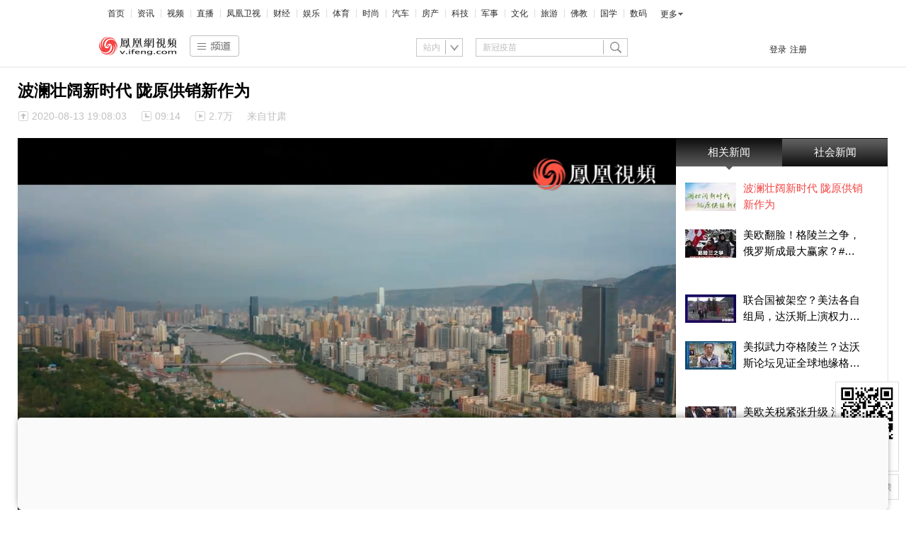

--- FILE ---
content_type: text/html; charset=utf-8
request_url: https://v.ifeng.com/c/7yuHkAdNSXn
body_size: 23680
content:
<!doctype html><html xmlns:wb="http://open.weibo.com/wb"><head><meta charset="utf-8"/><meta http-equiv="X-UA-Compatible" content="IE=Edge"/><meta http-equiv="Cache-Control" content="no-transform"/><meta content="always" name="referrer"/><title>波澜壮阔新时代  陇原供销新作为_凤凰网视频_凤凰网</title><meta name="keywords" content="时代 陇原 波澜壮阔"><meta name="og:webtype" content="video"><meta property="og:url" content="https://v.ifeng.com/c/7yuHkAdNSXn"><meta property="og:title" content="波澜壮阔新时代  陇原供销新作为"><meta property="og:description" content="甘肃省供销合作社宣传片。"><meta name="og:time " content="2020-08-13 19:08:03"><meta name="og:category " content="凤凰网视频"><meta property="og:image" content="https://d.ifengimg.com/q100/img1.ugc.ifeng.com/newugc/20200813/19/wemedia/5d9a05eae58a5a92632906c120ef40c750785aef_size95_w1050_h700.png"><meta name="og:img_video" content="http://video19.ifeng.com/video09/2020/08/13/p36932828-102-9987636-191037.mp4"><meta itemprop="name" content="波澜壮阔新时代  陇原供销新作为"/><meta itemprop="description" content="甘肃省供销合作社宣传片。"/><meta itemprop="image" content="https://d.ifengimg.com/q100/img1.ugc.ifeng.com/newugc/20200813/19/wemedia/5d9a05eae58a5a92632906c120ef40c750785aef_size95_w1050_h700.png"/><meta itemprop="thumbnailUrl" content="https://d.ifengimg.com/q100/img1.ugc.ifeng.com/newugc/20200813/19/wemedia/5d9a05eae58a5a92632906c120ef40c750785aef_size95_w1050_h700.png"/><meta itemprop="url" content="https://v.ifeng.com/c/7yuHkAdNSXn"/><meta itemprop="uploadDate" content="2020-08-13 19:08:03"/><meta itemprop="datePublished" content="2020-08-13 19:08:03"/><meta itemprop="inLanguage" content="zh-CN"/><meta itemprop="contentLocation" content="中国"/><meta http-equiv="Cache-Control" content="no-transform"><meta http-equiv="X-UA-Compatible" content="IE=Edge"><meta content="always" name="referrer"><link href="//y0.ifengimg.com/index/favicon.ico" mce_href="//y0.ifengimg.com/index/favicon.ico" rel="icon" type="image/x-icon"><link href="//y0.ifengimg.com/index/favicon.ico" mce_href="//y0.ifengimg.com/index/favicon.ico" rel="shortcut icon" type="image/x-icon"><link href="//x0.ifengimg.com/fe/custom/ifeng.f52bd6.png" rel="apple-touch-icon"><script>var bj_config = {
            cache_error_list: [],
            didMountEndTime: -1,
            firstScreenEndtime: -1,
            config : {
                namespace: 'content',
                appname:  'ifengVideo',
                level: 4,
                bid: "efb7bd03e58a45c191c304ec3253186e",
                router: "/pc/video/:id",
                perf_filter_list:  ["/inice","/fa.min.js"],
                perf_timeout: 0,
                pref_count: 1
            }
        };
        var BJ_REPORT = {
                report: function(msg, isReportNow, type) {
                    bj_config.cache_error_list.push(["report", arguments]);
                },
                push: function(err) {
                    bj_config.cache_error_list.push(["push", arguments]);
                },
                firstScreen: function(err) {
                    bj_config.didMountEndTime = (new Date()-0);
                    setTimeout(function(){
                        bj_config.firstScreenEndtime = (new Date()-0);
                    })
                }
            };
            window.onerror = function() {
                bj_config.cache_error_list.push(["handleError", arguments]);
            };
    
         (function(global){var _onthrow=function(errObj){if(global.BJ_REPORT&&global.BJ_REPORT&&global.BJ_REPORT.push){global.BJ_REPORT.push(errObj)}};var tryJs={};global.tryJs=function(throwCb){throwCb&&(_onthrow=throwCb);return tryJs};var timeoutkey;var cat=function(foo,args){return function(){try{return foo.apply(this,args||arguments)}catch(error){try{error.message=error.message+foo.toString()}catch(err){}_onthrow(error);if(error.stack&&console&&console.error){console.error("[BJ-REPORT]",error.stack)}if(!timeoutkey){var orgOnerror=global.onerror;global.onerror=function(){};timeoutkey=setTimeout(function(){global.onerror=orgOnerror;timeoutkey=null},50)}throw error}}};var catTimeout=function(foo){return function(cb,timeout){if(typeof cb==="string"){try{cb=new Function(cb)}catch(err){throw err}}var args=[].slice.call(arguments,2);cb=cat(cb,args.length&&args);return foo(cb,timeout)}};tryJs.spySystem=function(){global.setTimeout=catTimeout(global.setTimeout);global.setInterval=catTimeout(global.setInterval);return tryJs};tryJs.spyAll=function(){tryJs.spySystem();return tryJs}})(window);if(window&&window.tryJs){window.tryJs().spyAll()};</script><script src="https://x2.ifengimg.com/fe/shank/channel/errorupload-bdf4352595a.min.js" crossorigin="anonymous" async></script><script>var allData = {"adHead":"\r\n\u003c!--s_all-indexs_180823_ad_qpdggtb 2020.10.30 11:35:50-->\r\n\r\n\u003cscript src=\"https://x0.ifengimg.com/feprod/c/m/mobile_inice_v202.js\"  crossorigin=\"anonymous\">\u003c/script>\r\n\r\n\r\n\u003c!--/s_all-indexs_180823_ad_qpdggtb-->\r\n","adBody":"\r\n\u003c!--s_all_indexs_180823_ad_qpdpcggdb 2023.04.04 23:59:12-->\r\n\r\n\u003cscript>IfengAmgr.start()\u003c/script>\r\n\r\n\r\n\u003c!--/s_all_indexs_180823_ad_qpdpcggdb-->\r\n","nav":{"moreLink":"//www.ifeng.com/","nav":[{"title":"首页","url":"//www.ifeng.com/"},{"title":"资讯","url":"//news.ifeng.com/"},{"title":"视频","url":"//v.ifeng.com/"},{"title":"直播","url":"https://flive.ifeng.com/ "},{"title":"凤凰卫视","url":"https://www.phoenixtv.com/"},{"title":"财经","url":"//finance.ifeng.com/"},{"title":"娱乐","url":"//ent.ifeng.com/"},{"title":"体育","url":"//sports.ifeng.com/"},{"title":"时尚","url":"//fashion.ifeng.com/"},{"title":"汽车","url":"//auto.ifeng.com/"},{"title":"房产","url":"//house.ifeng.com/"},{"title":"科技","url":"//tech.ifeng.com/"},{"title":"军事","url":"//mil.ifeng.com"},{"title":"文化","url":"//culture.ifeng.com/"},{"title":"旅游","url":"//travel.ifeng.com/"},{"title":"佛教","url":"//fo.ifeng.com/"},{"title":"国学","url":"//guoxue.ifeng.com/"},{"title":"数码","url":"//tech.ifeng.com/digi/"},{"title":"健康","url":"//health.ifeng.com/"},{"title":"公益","url":"//gongyi.ifeng.com/"},{"title":"教育","url":"https://edu.ifeng.com/"},{"title":"酒业","url":"//jiu.ifeng.com/"},{"title":"美食","url":"//foodnwine.ifeng.com/"}],"limit":18},"footer":{"nav":[{"title":"凤凰新媒体介绍","url":"//www.ifeng.com/corp/about/intro/"},{"title":"投资者关系 Investor Relations","url":"//ir.ifeng.com/"},{"title":"广告服务","url":"//biz.ifeng.com/"},{"title":"诚征英才","url":"//career.ifeng.com/"},{"title":"保护隐私权","url":"//www.ifeng.com/corp/privacy/"},{"title":"免责条款","url":"//www.ifeng.com/corp/exemption/"},{"title":"意见反馈","url":"https://help.ifeng.com/"},{"title":"凤凰卫视","url":"https://www.phoenixtv.com"},{"title":"京ICP证030609号","url":"https://beian.miit.gov.cn/"}],"content":{"text0":"凤凰新媒体","text1":"版权所有","text2":"Copyright © 2024 Phoenix New Media Limited All Rights Reserved."}},"search":[{"type":"sofeng","name":"站内","keyword":"新冠疫苗"},{"type":"car","name":"汽车","keyword":"输入品牌或车系"},{"type":"video","name":"视频","keyword":"新冠疫苗"}],"navData":[{"title":"时政","url":"//v.ifeng.com/shanklist/v/27-95063-"},{"title":"军事","url":"//v.ifeng.com/shanklist/v/27-95102-"},{"title":"文化","url":"//v.ifeng.com/shanklist/v/27-95157-"},{"title":"娱乐","url":"//v.ifeng.com/shanklist/v/27-95283-"},{"title":"搞笑","url":"//v.ifeng.com/shanklist/v/27-95366-"},{"title":"体育","url":"//v.ifeng.com/shanklist/v/27-95288-"},{"title":"萌萌哒","url":"//v.ifeng.com/shanklist/v/27-95195-"},{"title":"美女","url":"//v.ifeng.com/shanklist/v/27-95233-"},{"title":"综艺","url":"//v.ifeng.com/shanklist/v/27-95259-"},{"title":"科技","url":"//v.ifeng.com/shanklist/v/27-95022-"},{"title":"旅游","url":"//v.ifeng.com/shanklist/v/27-95144-"},{"title":"佛教","url":"//v.ifeng.com/shanklist/v/27-95224-95227-"},{"title":"涨知识","url":"//v.ifeng.com/shanklist/v/27-95351-"},{"children":[{"title":"视频首页","url":"//v.ifeng.com"},{"title":"凤凰首页","url":"//ifeng.com"},{"title":"APP下载","url":"//v.ifeng.com/apps/index.shtml"}],"title":"更多","url":""}],"playerUtils":{"antiTheft":true,"m3u8Play":false},"allVideoStream":[{"base62Id":"7yuHkAdNSXn","guid":"d383a53c-d315-43cf-bfe5-8284402dfec3","posterUrl":"https://d.ifengimg.com/q100/img1.ugc.ifeng.com/newugc/20200813/19/wemedia/5d9a05eae58a5a92632906c120ef40c750785aef_size95_w1050_h700.png","title":"波澜壮阔新时代  陇原供销新作为","url":"https://v.ifeng.com/c/7yuHkAdNSXn"},{"base62Id":"8q6dSX6biuO","guid":"43e328d8-b642-40d8-8ae2-dfe7f81eb27f","url":"https://v.ifeng.com/c/8q6dSX6biuO","title":"特朗普称纽森为好人，后者在现场笑了","posterUrl":"https://x0.ifengimg.com/ucms/2026_04/591D0A4F123BD926DAA6DCDA149DF5423B7269EA_size47_w975_h549.jpg"},{"base62Id":"8q6dLX6DRKb","guid":"e7f6c1e7-3a1b-4941-97af-ed0ea64fa119","url":"https://v.ifeng.com/c/8q6dLX6DRKb","title":"郑功成：给农民涨养老金 当年老农民背着干粮义务建路修水库 为国家做出不能忽略的贡献 应对高龄老人更友好","posterUrl":"https://x0.ifengimg.com/ucms/2026_04/64E77B0CC63F064F3868046021C266A6E08654E6_size343_w1080_h1920.jpg"},{"base62Id":"8q6a9kagKWv","guid":"04efc3f6-43b9-42d3-8034-e631eb224bcd","url":"https://v.ifeng.com/c/8q6a9kagKWv","title":"独居女生被收4千多天价开锁费 ，开锁费商家被罚近万元吊销执照","posterUrl":"https://x0.ifengimg.com/ucms/2026_04/EBD5DB5FB8F51ED5A516FFCC614D34C6EE74DA05_size96_w1080_h1920.jpg"},{"base62Id":"8q6a4EHZq9Q","guid":"b09e80e4-fb6e-4f80-8a91-665c46879d5f","url":"https://v.ifeng.com/c/8q6a4EHZq9Q","title":"李微漪回应《重返狼群》再度爆火：保护站建立 书和电影的使命都完成了 已回归家庭照顾父母 回忆满满但希望热度尽快冷却","posterUrl":"https://x0.ifengimg.com/ucms/2026_04/888CC4ABE3F5CE1A18202AE1DDF63829672B69B3_size147_w1080_h1920.jpg"},{"base62Id":"8q6a9kagKSS","guid":"2d212fe9-4bab-48eb-881a-67f5243f1c93","url":"https://v.ifeng.com/c/8q6a9kagKSS","title":"官方通报14岁男孩疑遭虐待离世 ：继母已被警方控制","posterUrl":"https://x0.ifengimg.com/ucms/2026_04/CC7FC0FEBDE4919D63293EAA9D3A33B4F9AAC0D0_size93_w1080_h1920.jpg"},{"base62Id":"8q6dSX6bioA","guid":"08c6d693-0822-4ea2-b6cf-9039451c0a44","url":"https://v.ifeng.com/c/8q6dSX6bioA","title":"ROOF Djagger像“从后面戴口罩一样”戴头盔，极大提升了全盔的便利性和舒适度，被很多人称为“头盔界的黑科技”。 最早在2025年EICMA展会上作为概念亮相，目前官网显示2026年上市","posterUrl":"https://x0.ifengimg.com/ucms/2026_04/88F5D77F4DAEF96F1AE29D62B95835081F6D346E_size84_w647_h1400.jpg"},{"base62Id":"8q6agIOoq7l","guid":"305c9be9-c2f5-4f40-9899-2faece11df5f","url":"https://v.ifeng.com/c/8q6agIOoq7l","title":"邯郸学院公示拟聘4名高层次人才 均毕业于海外高校 被网友质疑“国内没博士了吗”？ 校方：招聘均按报名情况录用","posterUrl":"https://x0.ifengimg.com/ucms/2026_04/598E805C16F519F5E7ECCBD1480B1E18F231EA75_size135_w1080_h1920.jpg"},{"base62Id":"8q6d1u9JFmD","guid":"60759868-ed87-4b45-b833-1f233cd379d0","url":"https://v.ifeng.com/c/8q6d1u9JFmD","title":"黄仁勋唯一后悔的事：英伟达3亿市值时卖股票买奔驰，现在成“全球最贵车”","posterUrl":"https://x0.ifengimg.com/ucms/2026_04/49E3B7A95A8B48E60EE67CC0E3E1688B48C4CD37_size68_w592_h1280.jpg"},{"base62Id":"8q6Y7JScHPH","guid":"be076d4a-1f23-42f5-9fb1-ef970b53fc16","url":"https://v.ifeng.com/c/8q6Y7JScHPH","title":"今年中美经贸谈判要做更大文章，清单和议题要扩大","posterUrl":"https://x0.ifengimg.com/ucms/2026_04/04392129FFFEE5543B675881118F010E1584AE18_size278_w640_h360.png"},{"base62Id":"8q6anaEoiIa","guid":"c179770c-08c0-4bdd-8085-3c0ca3fd8f89","url":"https://v.ifeng.com/c/8q6anaEoiIa","title":"马踏春归 深蓝护航，春节购车选深蓝长续航","posterUrl":"https://x0.ifengimg.com/ucms/2026_04/05736C632306F842985F3BD0202EACC43B87E83B_size24_w822_h462.jpg"},{"base62Id":"8q6d1u9JFjB","guid":"fb391bda-b41d-4219-85b2-e6fe7fa1dbdd","url":"https://v.ifeng.com/c/8q6d1u9JFjB","title":"摩托车未报备偏要在高速上加油，车主不听劝阻将油洒一地#重庆  #安全  #交通","posterUrl":"https://x0.ifengimg.com/ucms/2026_04/F204777BBFE9E1A8456407A2FCDFA433E7C29C9B_size81_w788_h1051.jpg"},{"base62Id":"8q6Y7JScHc4","guid":"56277dd5-074d-4c2a-8b3e-54723f2d1b89","url":"https://v.ifeng.com/c/8q6Y7JScHc4","title":"女子停车挡路竖中指，突遭后车撞击，昆明交警：正在调查#交通安全","posterUrl":"https://x0.ifengimg.com/res/2026/8FCBA72D5B9DBBB4E5D911BB932AEEB567DA2BF1_size23_w391_h696.jpg"},{"base62Id":"8q6XzRs0omW","guid":"b388691d-121d-4637-b3c6-ed51a91b094b","url":"https://v.ifeng.com/c/8q6XzRs0omW","title":"6岁男孩自制“降落伞”，从桌上一跃而下摔得哇哇大哭，妈妈查监控后哭笑不得：万幸无大碍","posterUrl":"https://x0.ifengimg.com/res/2026/90A91EBA2B81C7C5068096BC57916B1ECED5AA50_size28_w391_h696.jpg"},{"base62Id":"8q6XzRs0onc","guid":"e843813c-6105-4967-94ef-2051ce3f23f3","url":"https://v.ifeng.com/c/8q6XzRs0onc","title":"辽宁一县级市造假，花498万买百强县名头","posterUrl":"https://x0.ifengimg.com/res/2026/39F14518AB964F4A5D3B8BA4C93A567E5D7C0C93_size48_w391_h696.jpg"},{"base62Id":"8q6anaEoiD9","guid":"f060e64c-f1fb-4cce-bcbb-53caf4057a5c","url":"https://v.ifeng.com/c/8q6anaEoiD9","title":"庭院中的小王子👑田嘉瑞巴黎独家路透来啦！Kenzo小王子上线啦！出席品牌新季发布现场的#田嘉瑞，颈间的蝴蝶结绑带太亮点！#少年感 #氛围感少年 #田嘉瑞巴黎时装周","posterUrl":"https://x0.ifengimg.com/ucms/2026_04/DE395312AA3252F137017655FBF43EA89516ACC2_size66_w720_h1280.jpg"},{"base62Id":"8q6YLMq218j","guid":"c6acbe69-5a8c-4b09-94e5-49273dcd8024","url":"https://v.ifeng.com/c/8q6YLMq218j","title":"32岁程序员周末晕倒后猝死 抢救期间曾被拉入工作群 死亡后微信还收到工作消息 工伤申请已被受理","posterUrl":"https://x0.ifengimg.com/ucms/2026_04/F35611EC884D53EB9329F4958D156C2CA303BE65_size184_w1080_h1920.jpg"},{"base62Id":"8q6YLMq218k","guid":"d263216c-29a5-4b64-9762-aba40642c05e","url":"https://v.ifeng.com/c/8q6YLMq218k","title":"官方通报男婴全身多处针眼：男婴母亲采取民间“扎针”自行治疗","posterUrl":"https://x0.ifengimg.com/ucms/2026_04/A06F6E101E42F04BDF097E1DC58C9E5CB432637F_size94_w1080_h1920.jpg"},{"base62Id":"8q6XzRs0ojk","guid":"7b89284c-6d79-4f55-b1a1-7b019f9dd02e","url":"https://v.ifeng.com/c/8q6XzRs0ojk","title":"46岁男子与圆珠笔尖刺入眼睑，手术取出2.5厘米笔头","posterUrl":"https://x0.ifengimg.com/ucms/2026_04/8D95095ABD0FA021446367FB67A876223042F748_size68_w1080_h1920.jpg"},{"base62Id":"8q6Y2aGOuZ6","guid":"2eac84c2-b110-4afc-a95b-42d8b52c7b1d","url":"https://v.ifeng.com/c/8q6Y2aGOuZ6","title":"神舟二十号乘组获褒奖！此次受表彰航天员中有两位来自河南，陈冬获颁“一级航天功勋奖章”，陈中瑞获“英雄航天员”荣誉称号并获颁“三级航天功勋奖章”。河南骄傲，国家栋梁！祝贺","posterUrl":"https://x0.ifengimg.com/ucms/2026_04/82091A39F0D79253399423767BF0E5C7133C64EC_size70_w540_h960.jpg"}],"hotTopics":[{"url":"https://v.ifeng.com/c/80iPotwO8n2","title":"《舍得智慧人物》张桂梅：大山的女儿","img":"//d.ifengimg.com/w204_h115_q90/x0.ifengimg.com/ucms/2020_45/1C3B07E2C55C41341E30E09303A2BC6327D99FF4_w614_h345.jpg"},{"url":"https://v.ifeng.com/c/80z2iCcqcD2","title":"《舍得智慧人物》邓紫棋：音乐不是我生命的全部","img":"//d.ifengimg.com/w204_h115_q90/x0.ifengimg.com/ucms/2020_45/128EBA8DC2B82BD8510CA4FDAB2FD7D48614758F_w612_h344.jpg"},{"url":"https://v.ifeng.com/c/7rO3BtyRb0a","title":"独家| 超级丹的时代，大家都以击败我为荣","img":"//d.ifengimg.com/w204_h115_q90/x0.ifengimg.com/ucms/2019_45/8D432AFBC16B61BF2916B3927DEC2DF4206CE30A_w1920_h1080.jpg"},{"url":"https://v.ifeng.com/c/7ruaNSAvvGa","title":"张燮林忆“乒乓外交”：当年会故意输2个给美国","img":"//d.ifengimg.com/w204_h115_q90/x0.ifengimg.com/ucms/2019_48/E712F6DFBBB41ECAAEA05DB4B0C00142669FBF49_w640_h360.jpg"},{"url":"https://v.ifeng.com/c/802uBXdSWcS","title":"《舍得智慧人物》郭麒麟：家有麒麟初长成","img":"//d.ifengimg.com/w204_h115_q90/x0.ifengimg.com/ucms/2020_39/5A888AA5B0093D901C3E71185E5A7BBC7A3732CE_w690_h345.png"},{"url":"https://v.ifeng.com/c/7mfqpgPbQkf","title":"潘谈 | 潘石屹：钱赚够了 赚钱为目的的事不是我的唯一目的","img":"//d.ifengimg.com/w204_h115_q90/p0.ifengimg.com/pmop/2019/05/14/wf2_5040033_191450_sizeb_w1920_h1080.jpg"},{"url":"https://v.ifeng.com/c/80QD7RVUCjA","title":"《舍得智慧人物》薇娅：一姐的直播恐惧症","img":"//d.ifengimg.com/w204_h115_q90/x0.ifengimg.com/ucms/2020_41/9820750BE7ABAE630EC729E29F47F96C5041F4E2_w690_h345.jpg"},{"url":"https://v.ifeng.com/c/7qtQHeDEI8e","title":"独家 | 邓亚萍“主攻手你是世界第一?”朱婷“目前是！”","img":"//d.ifengimg.com/w204_h115_q90/x0.ifengimg.com/ucms/2019_42/D5EE78A01D44150D5EBFC7620AFB0E0E30809A3F_w640_h360.jpg"}],"bookRecommendData":[{"url":"https://yc.ifeng.com/book/3319249/1/?cid=33010","thumbnail":"//d.ifengimg.com/w180_h122_q90/x0.ifengimg.com/ucms/2023_16/4106A3CB757E9963323EA032567F0B4210073456_size94_w1035_h582.jpg","title":"婿中狂龙:三年上门女婿后的爆发"},{"url":"https://yc.ifeng.com/book/3251040/1/?cid=33010","thumbnail":"//d.ifengimg.com/w180_h122_q90/x0.ifengimg.com/ucms/2023_16/16B8D0034B46FE474DE1274864258C044CA68475_size69_w1035_h582.jpg","title":"男人四十：家有娇妻"},{"url":"http://yc.ifeng.com/book/3247260/1/?cid=33010","thumbnail":"//d.ifengimg.com/w180_h122_q90/x0.ifengimg.com/ucms/2021_10/9D371A348B1A418EC2643CD2730927CAFD1A1B1A_size193_w470_h303.png","title":"唐朝败家子:他深知繁荣背后的危机"},{"url":"http://yc.ifeng.com/book/3218331/1/?cid=33010","thumbnail":"//d.ifengimg.com/w180_h122_q90/x0.ifengimg.com/ucms/2021_14/97B008A9AF31B7BB7A31E76FBFD3BD178DB86EC7_size184_w484_h321.png","title":"霸婿：家有这样的女婿是福是祸？"},{"url":"https://yc.ifeng.com/book/3317656/1/?cid=33010","thumbnail":"//d.ifengimg.com/w180_h122_q90/x0.ifengimg.com/ucms/2023_17/7EF9E57DA987E48879B9ABF3C73051BDD8EADB1A_size42_w690_h388.jpg","title":"利欲升迁记：人生就是利欲场，利为媒，欲为介"},{"url":"http://yc.ifeng.com/book/3319254/1/?cid=33010","thumbnail":"//d.ifengimg.com/w180_h122_q90/x0.ifengimg.com/ucms/2023_16/2BA8AB8FE0E7C9C43CFBBE989658EA4FA0EE1F92_size12_w210_h118.jpg","title":"傲世神荒：我若为邪，天下独尊"},{"url":"http://yc.ifeng.com/book/3155805/1/?cid=33010","thumbnail":"//d.ifengimg.com/w180_h122_q90/x0.ifengimg.com/ucms/2021_14/5E83B1FA139220C90F761AFCB6DA61F8B77D6007_size167_w552_h370.png","title":"残阳帝国：如果核潜艇穿越了会发生什么？"},{"url":"http://yc.ifeng.com/book/3248982/1/?cid=33010","thumbnail":"//d.ifengimg.com/w180_h122_q90/x0.ifengimg.com/ucms/2021_09/54B94EC940883A08274E6B483A061DD87E77E17C_size294_w438_h321.png","title":"未解密的特战演绎翘楚绝代华彩"},{"url":"http://yc.ifeng.com/book/3176119/1/?cid=33010","thumbnail":"//d.ifengimg.com/w180_h122_q90/x0.ifengimg.com/ucms/2021_09/4CE779F52A28FBB6F5ACE471A33CA285FE4EEE37_size113_w384_h257.png","title":"热血兵王引燃都市血雨腥风"},{"url":"https://yc.ifeng.com/book/3300075/1/?cid=33010","thumbnail":"//d.ifengimg.com/w180_h122_q90/x0.ifengimg.com/ucms/2023_44/C364C15812656C150A8DFFD7C0FCD74854791205_size18_w359_h202.jpg","title":"都市争锋被新来的女上司给看上"},{"url":"https://yc.ifeng.com/book/3319233/1/?cid=33010","thumbnail":"//d.ifengimg.com/w180_h122_q90/x0.ifengimg.com/ucms/2023_17/1963ABF081CC57CD5688CAC671F331DB83256D2D_size14_w360_h202.jpg","title":"寒门风骨:寒门，也是有风骨的！"},{"url":"http://yc.ifeng.com/book/3191376/1/?cid=33010","thumbnail":"//d.ifengimg.com/w180_h122_q90/x0.ifengimg.com/ucms/2021_09/432F41C1639A36A795137E39447AFFA68C03C97D_size232_w472_h321.png","title":"王牌神医一腔热血成枭王"},{"url":"http://yc.ifeng.com/book/3319199/1/?cid=33010","thumbnail":"//d.ifengimg.com/w180_h122_q90/x0.ifengimg.com/ucms/2023_16/CFA50B6B3ED973AF3EC6CBE0C5963500D1213918_size9_w210_h118.jpg","title":"仙赎：巍巍仙途，赎我真身"},{"url":"http://yc.ifeng.com/book/3299997/1/?cid=33010","thumbnail":"//d.ifengimg.com/w180_h122_q90/x0.ifengimg.com/ucms/2023_44/1B7EBBD0DAFC704C67A07FEED7B349BCEDD66936_size90_w1035_h518.jpg","title":"青云直上：创宏图霸业，成人生赢家"},{"url":"http://yc.ifeng.com/book/3247663/1/?cid=33010","thumbnail":"//d.ifengimg.com/w180_h122_q90/x0.ifengimg.com/ucms/2021_09/69F53C55D436195CF7F30A9C064B9C0AC00084D9_size106_w402_h301.png","title":"最强仙医：一身布艺却无人不识"}],"audioTopics":[{"wemediaEAccountId":"7371","newsTime":"2021-02-02 09:40:36","commentUrl":"ucms_83ClQmVcZoK","thumbnails":{"image":[{"width":"800","height":"492","url":"https://x0.ifengimg.com/ucms/2021_04/C21092AD971D0C6E27FFAFCB6E7CD8FBD1D0A6A3_size460_w800_h492.jpg","kbs":"","small":[],"big":[]}],"image2":[]},"searchPath":"275799-","source":"","title":"为什么要从“清陵”看清代历史？","type":"article","url":"https://known.ifeng.com/c/83ClQmVcZoK","skey":"5de0cd","id":"6757793304986784636","wemediaEArticleId":"","base62Id":"83ClQmVcZoK","status":1,"summary":"","hasSummary":0,"page":1,"comefrom":"ucms","thumbnailsCount":1,"videoCount":0,"isOriginal":0,"editorName":"王晓笛","duration":"","posterUrl":"","miniVideoPoster":"","guid":"","videoPlayUrl":"","videoPlayUrl1M":"","fileSize":"","fileSize1M":"","croppedRegion":"","oneCategoryName":"历史","aspect":"","cpName":"","keywords":"","title2":"","intelligentImages":{"image":[],"image2":[]},"imageTotalCount":2,"notShield":0,"curtmp4":{},"clientStyle":"","redirectMap":{},"dataSource":"20004","gif":"","favoData":[],"classV":["历史-中国历史知识"],"redirectUrl":"","expireTime":"2021-01-21 23:59:00","algorithmCateData":"历史,历史其他","topicIds":[],"curtVertical":{},"crowdIds":[],"redirectCrowdId":"","iconTextPlugin":{},"sortedCrowdIds":[],"simId":"usim_83D0cpfTBKr","cardPlugin":"","selectedPoolTags":"","updater":"","audioPlayUrl":"","imagesInContent":{"image":[{"width":"800","height":"492","url":"https://x0.ifengimg.com/ucms/2021_04/C21092AD971D0C6E27FFAFCB6E7CD8FBD1D0A6A3_size460_w800_h492.jpg","kbs":"","small":[],"big":[]},{"width":"900","height":"500","url":"https://x0.ifengimg.com/ucms/qr/2020_34/1C57B7DCCC8025AD138A483832AC9DA757E1EA55_w900_h500.png","kbs":"","small":[],"big":[]}],"image2":[]},"thumbnail":"https://x0.ifengimg.com/ucms/2021_04/C21092AD971D0C6E27FFAFCB6E7CD8FBD1D0A6A3_size460_w800_h492.jpg","newStyle":"","commentKey":"ucms_83ClQmVcZoK"},{"wemediaEAccountId":"7371","newsTime":"2020-11-16 13:55:06","commentUrl":"ucms_81KnfqpIhwz","thumbnails":{"image":[{"width":"760","height":"1070","url":"https://x0.ifengimg.com/ucms/qr/2020_46/27A346CA98CCC3A2AB2DD6A40F7B96531E76B788_w760_h1070.png","kbs":"","small":[],"big":[]}],"image2":[]},"searchPath":"275799-","source":"","title":"感受摄影魅力，教你用手机拍出大片","type":"article","url":"https://known.ifeng.com/c/81KnfqpIhwz","skey":"47329b","id":"6732473751927005653","wemediaEArticleId":"","base62Id":"81KnfqpIhwz","status":1,"summary":"","hasSummary":0,"page":1,"comefrom":"ucms","thumbnailsCount":1,"videoCount":0,"isOriginal":0,"editorName":"王晓笛","duration":"","posterUrl":"","miniVideoPoster":"","guid":"","videoPlayUrl":"","videoPlayUrl1M":"","fileSize":"","fileSize1M":"","croppedRegion":"","oneCategoryName":"生活","aspect":"","cpName":"","keywords":"","title2":"","intelligentImages":{"image":[],"image2":[]},"imageTotalCount":2,"notShield":0,"curtmp4":{},"clientStyle":"","redirectMap":{},"dataSource":"20004","gif":"","favoData":[],"classV":["生活-摄影"],"redirectUrl":"","expireTime":"2020-11-12 23:59:00","algorithmCateData":"生活,摄影","topicIds":[],"curtVertical":{},"crowdIds":[],"redirectCrowdId":"","iconTextPlugin":{},"sortedCrowdIds":[],"simId":"usim_81KoPWhaH6h","cardPlugin":"","selectedPoolTags":"","updater":"wangxd5","audioPlayUrl":"","imagesInContent":{"image":[{"width":"760","height":"1070","url":"https://x0.ifengimg.com/ucms/qr/2020_46/27A346CA98CCC3A2AB2DD6A40F7B96531E76B788_w760_h1070.png","kbs":"","small":[],"big":[]},{"width":"900","height":"500","url":"https://x0.ifengimg.com/ucms/qr/2020_34/1C57B7DCCC8025AD138A483832AC9DA757E1EA55_w900_h500.png","kbs":"","small":[],"big":[]}],"image2":[]},"thumbnail":"https://x0.ifengimg.com/ucms/qr/2020_46/27A346CA98CCC3A2AB2DD6A40F7B96531E76B788_w760_h1070.png","newStyle":"","commentKey":"ucms_81KnfqpIhwz"},{"wemediaEAccountId":"7371","newsTime":"2021-03-22 10:36:03","commentUrl":"ucms_84J2onCdZrk","thumbnails":{"image":[{"width":"1000","height":"1000","url":"https://x0.ifengimg.com/ucms/qr/2020_38/A8EAA54CFED94200599366EDD3DCE8F37DCAF9C5_w1000_h1000.jpg","kbs":"","small":[],"big":[]}],"image2":[]},"searchPath":"275799-","source":"","title":"处世的方与圆：“方”是本，“圆”为道","type":"article","url":"https://known.ifeng.com/c/84J2onCdZrk","skey":"88057f","id":"6772701663456138104","wemediaEArticleId":"","base62Id":"84J2onCdZrk","status":1,"summary":"","hasSummary":0,"page":1,"comefrom":"ucms","thumbnailsCount":1,"videoCount":0,"isOriginal":0,"editorName":"王晓笛","duration":"","posterUrl":"","miniVideoPoster":"","guid":"","videoPlayUrl":"","videoPlayUrl1M":"","fileSize":"","fileSize1M":"","croppedRegion":"","oneCategoryName":"其他","aspect":"","cpName":"","keywords":"","title2":"","intelligentImages":{"image":[],"image2":[]},"imageTotalCount":2,"notShield":0,"curtmp4":{},"clientStyle":"","redirectMap":{},"dataSource":"20004","gif":"","favoData":[],"classV":["其他"],"redirectUrl":"","expireTime":"2021-03-03 23:59:00","algorithmCateData":"其他","topicIds":[],"curtVertical":{},"crowdIds":[],"redirectCrowdId":"","iconTextPlugin":{},"sortedCrowdIds":[],"simId":"usim_84J7HnMp8OD","cardPlugin":"","selectedPoolTags":"","updater":"","audioPlayUrl":"","imagesInContent":{"image":[{"width":"1000","height":"1000","url":"https://x0.ifengimg.com/ucms/qr/2020_38/A8EAA54CFED94200599366EDD3DCE8F37DCAF9C5_w1000_h1000.jpg","kbs":"","small":[],"big":[]},{"width":"900","height":"500","url":"https://x0.ifengimg.com/ucms/qr/2020_34/1C57B7DCCC8025AD138A483832AC9DA757E1EA55_w900_h500.png","kbs":"","small":[],"big":[]}],"image2":[]},"thumbnail":"https://x0.ifengimg.com/ucms/qr/2020_38/A8EAA54CFED94200599366EDD3DCE8F37DCAF9C5_w1000_h1000.jpg","newStyle":"","commentKey":"ucms_84J2onCdZrk"},{"wemediaEAccountId":"7371","newsTime":"2021-03-22 10:38:19","commentUrl":"ucms_84JKEHve64Q","thumbnails":{"image":[{"width":"1000","height":"1000","url":"https://x0.ifengimg.com/ucms/qr/2020_43/F7CD10FFAB0F002B8D0A33C3CA00536A7AB7809E_w1000_h1000.jpg","kbs":"","small":[],"big":[]}],"image2":[]},"searchPath":"275799-","source":"","title":"九型人格，被誉为最有效的“读心术”","type":"article","url":"https://known.ifeng.com/c/84JKEHve64Q","skey":"4d4016","id":"6772762979059377114","wemediaEArticleId":"","base62Id":"84JKEHve64Q","status":1,"summary":"","hasSummary":0,"page":1,"comefrom":"ucms","thumbnailsCount":1,"videoCount":0,"isOriginal":0,"editorName":"王晓笛","duration":"","posterUrl":"","miniVideoPoster":"","guid":"","videoPlayUrl":"","videoPlayUrl1M":"","fileSize":"","fileSize1M":"","croppedRegion":"","oneCategoryName":"健康","aspect":"","cpName":"","keywords":"","title2":"","intelligentImages":{"image":[],"image2":[]},"imageTotalCount":2,"notShield":0,"curtmp4":{},"clientStyle":"","redirectMap":{},"dataSource":"20004","gif":"","favoData":[],"classV":["健康-心理精神"],"redirectUrl":"","expireTime":"2021-03-03 23:59:00","algorithmCateData":"健康,心理精神","topicIds":[],"curtVertical":{},"crowdIds":[],"redirectCrowdId":"","iconTextPlugin":{},"sortedCrowdIds":[],"simId":"usim_84JOmqHJe6H","cardPlugin":"","selectedPoolTags":"","updater":"","audioPlayUrl":"","imagesInContent":{"image":[{"width":"1000","height":"1000","url":"https://x0.ifengimg.com/ucms/qr/2020_43/F7CD10FFAB0F002B8D0A33C3CA00536A7AB7809E_w1000_h1000.jpg","kbs":"","small":[],"big":[]},{"width":"900","height":"500","url":"https://x0.ifengimg.com/ucms/qr/2020_34/1C57B7DCCC8025AD138A483832AC9DA757E1EA55_w900_h500.png","kbs":"","small":[],"big":[]}],"image2":[]},"thumbnail":"https://x0.ifengimg.com/ucms/qr/2020_43/F7CD10FFAB0F002B8D0A33C3CA00536A7AB7809E_w1000_h1000.jpg","newStyle":"","commentKey":"ucms_84JKEHve64Q"},{"wemediaEAccountId":"7371","newsTime":"2021-03-22 10:39:51","commentUrl":"ucms_84V1TD78gcC","thumbnails":{"image":[{"width":"1000","height":"1000","url":"https://x0.ifengimg.com/ucms/qr/2021_11/5CF969D3E23C4B507198D66DCA9679F6BC12E260_size359_w1000_h1000.jpg","kbs":"","small":[],"big":[]}],"image2":[]},"searchPath":"275799-","source":"","title":"洞悉客户心理，拿下销售大单！","type":"article","url":"https://known.ifeng.com/c/84V1TD78gcC","skey":"fe995e","id":"6775316997241577528","wemediaEArticleId":"","base62Id":"84V1TD78gcC","status":1,"summary":"","hasSummary":0,"page":1,"comefrom":"ucms","thumbnailsCount":1,"videoCount":0,"isOriginal":0,"editorName":"王晓笛","duration":"","posterUrl":"","miniVideoPoster":"","guid":"","videoPlayUrl":"","videoPlayUrl1M":"","fileSize":"","fileSize1M":"","croppedRegion":"","oneCategoryName":"健康","aspect":"","cpName":"","keywords":"","title2":"","intelligentImages":{"image":[],"image2":[]},"imageTotalCount":2,"notShield":0,"curtmp4":{},"clientStyle":"","redirectMap":{},"dataSource":"20004","gif":"","favoData":[],"classV":["健康-心理精神"],"redirectUrl":"","expireTime":"2021-03-10 23:59:00","algorithmCateData":"健康,心理精神","topicIds":[],"curtVertical":{},"crowdIds":[],"redirectCrowdId":"","iconTextPlugin":{},"sortedCrowdIds":[],"simId":"usim_84V0lLWudmO","cardPlugin":"","selectedPoolTags":"","updater":"","audioPlayUrl":"","imagesInContent":{"image":[{"width":"1000","height":"1000","url":"https://x0.ifengimg.com/ucms/qr/2021_11/5CF969D3E23C4B507198D66DCA9679F6BC12E260_size359_w1000_h1000.jpg","kbs":"","small":[],"big":[]},{"width":"900","height":"500","url":"https://x0.ifengimg.com/ucms/qr/2020_34/1C57B7DCCC8025AD138A483832AC9DA757E1EA55_w900_h500.png","kbs":"","small":[],"big":[]}],"image2":[]},"thumbnail":"https://x0.ifengimg.com/ucms/qr/2021_11/5CF969D3E23C4B507198D66DCA9679F6BC12E260_size359_w1000_h1000.jpg","newStyle":"","commentKey":"ucms_84V1TD78gcC"}],"hotTopicsAd":"{\n    data: {\n                    \"aids\" : [\n                        {\"ap\" : \"29909\", \"w\" : \"204\", \"h\" : \"115\",\"res\" : \"1\"}\n                    ]\n                },\n                preload: '',\n                callback: 'function(elm, data) {}'\n}","rankingList":[{"wemediaEAccountId":"1612548","newsTime":"2026-01-21 17:29:47","commentUrl":"ucms_8q61O1mH0Hh","thumbnails":{"image":[{"width":"667","height":"333","url":"https://x0.ifengimg.com/ucms/2026_04/10C2D954B37BE19CF4F9CF3AAA6DAF488526B6A2_size453_w667_h333.png","kbs":"","small":[],"big":[]}],"image2":[]},"searchPath":"27-,200-305710-305982-,200-305710-305972-305977-,27-305705-","source":"","title":"凤对话｜芯禾机器人马路遥：深耕机器人垂直赛道，以科技守护大国粮仓","type":"miniVideo","url":"https://v.ifeng.com/c/8q61O1mH0Hh","skey":"6361a5","id":"7419638354435645729","wemediaEArticleId":"","base62Id":"8q61O1mH0Hh","status":1,"summary":"","hasSummary":0,"page":0,"comefrom":"ucms","thumbnailsCount":1,"videoCount":0,"isOriginal":0,"editorName":"","duration":"232","posterUrl":"https://x0.ifengimg.com/ucms/2026_04/10C2D954B37BE19CF4F9CF3AAA6DAF488526B6A2_size453_w667_h333.png","miniVideoPoster":"https://x0.ifengimg.com/ucms/2026_04/39DA89F4D6EDB412F247454A77B184DB52C63B7D_size1786_w828_h1472.png","guid":"70d3420d-0343-44bf-93e3-8c75acfc7093","videoPlayUrl":"https://video19.ifeng.com/video09/2026/01/21/p7419642770760933622-102-163334.mp4","videoPlayUrl1M":"","fileSize":"31026","fileSize1M":"","croppedRegion":"","oneCategoryName":"科技","aspect":"3:4","cpName":"","keywords":"机器人,人工智能资讯,科技","title2":"","extentData":{"staticsReport":"{\"flatResults\":[\"人工智能\"]}","selectedLevel":"1","introduction":"{}","hideTags":""},"intelligentImages":{"image":[],"image2":[]},"imageTotalCount":0,"notShield":0,"curtmp4":{},"clientStyle":"titleimg","redirectMap":{},"dataSource":"20004","gif":"","favoData":[],"classV":["科技-科技其他"],"redirectUrl":"","expireTime":"2026-01-22 16:33:28","algorithmCateData":"科技,科技名人动态","topicIds":[],"curtVertical":{},"crowdIds":[],"redirectCrowdId":"","iconTextPlugin":{},"sortedCrowdIds":[],"simId":"usim_8q674zKmMvw","cardPlugin":"","selectedPoolTags":"","updater":"","audioPlayUrl":"https://video19.ifeng.com/video09/2026/01/21/p7419642770760933622-535-163334.mp3","imagesInContent":{"image":[],"image2":[]}},{"wemediaEAccountId":"1602712","newsTime":"2026-01-21 11:43:53","commentUrl":"ucms_8q5k36jv06o","thumbnails":{"image":[{"width":"975","height":"549","url":"https://x0.ifengimg.com/ucms/2026_04/1E591EC8240FD7583D6919733BD3F2ACB117C43E_size80_w975_h549.jpg","kbs":"","small":[],"big":[]}],"image2":[]},"searchPath":"27-,3-305702-,3-35191-","source":"","title":"怎么看西方国家对中国态度出现逆转？加总理回应","type":"video","url":"https://v.ifeng.com/c/8q5k36jv06o","skey":"e3188b","id":"7419577298728260526","wemediaEArticleId":"","base62Id":"8q5k36jv06o","status":1,"summary":"1月20日，达沃斯世界经济论坛。加拿大总理卡尼谈到了前不久对中国的访问，他认为双方在很多领域可以互利互惠。被问到“如何看待西方国家对中国的态度出现逆转”时，他认为与中国等世界主要国家建立联系可以让加拿大更有韧性。","hasSummary":1,"page":0,"comefrom":"ucms","thumbnailsCount":1,"videoCount":0,"isOriginal":0,"editorName":"","duration":"136","posterUrl":"https://x0.ifengimg.com/ucms/2026_04/1E591EC8240FD7583D6919733BD3F2ACB117C43E_size80_w975_h549.jpg","miniVideoPoster":"","guid":"f8b137a2-e05f-4a2e-bfda-510ed69bedf4","videoPlayUrl":"https://video19.ifeng.com/video09/2026/01/21/p7419581811216359769-102-113734.mp4","videoPlayUrl1M":"","fileSize":"12371","fileSize1M":"","croppedRegion":"","oneCategoryName":"","aspect":"1920:1080","cpName":"","keywords":"西方,中国","title2":"","extentData":{"selectedLevel":"1","crowdTags":"{\"6689122576788099117\":\"3\"}","introduction":"{}","hideTags":""},"intelligentImages":{"image":[],"image2":[]},"imageTotalCount":0,"notShield":0,"curtmp4":{},"clientStyle":"bigimg","redirectMap":{},"dataSource":"20004","gif":"","favoData":[],"classV":["时政-欧洲时政"],"redirectUrl":"","expireTime":"2026-01-24 23:59:00","algorithmCateData":"","topicIds":[],"curtVertical":{},"crowdIds":["7418926135569817843","6689122576788099117","6689122576788099112","7417017304858239335"],"redirectCrowdId":"","iconTextPlugin":{},"sortedCrowdIds":["7418926135569817843","6689122576788099117","6689122576788099112","7417017304858239335"],"simId":"usim_8q5kOU8Rhse","cardPlugin":"","selectedPoolTags":"305537","updater":"lvfan","audioPlayUrl":"https://video19.ifeng.com/video09/2026/01/21/p7419581811216359769-535-113734.mp3","imagesInContent":{"image":[],"image2":[]}},{"wemediaEAccountId":"346433","newsTime":"2026-01-21 11:22:13","commentUrl":"ucms_8q5fuLTmJPL","thumbnails":{"image":[{"width":"1035","height":"582","url":"https://x0.ifengimg.com/ucms/2026_04/13B0B4F9A1541B00BCAC386F6545626597BE4AD8_size156_w1035_h582.jpg","kbs":"","small":[],"big":[]}],"image2":[]},"searchPath":"27-,27-95047-","source":"","title":"体验宝马新世代iX3长轴距版试装车 最懂驾驶者的纯电SUV","type":"video","url":"https://v.ifeng.com/c/8q5fuLTmJPL","skey":"4641f4","id":"7419562714571215775","wemediaEArticleId":"","base62Id":"8q5fuLTmJPL","status":1,"summary":"抢先体验即将在4月份北京车展正式发布的宝马新世代iX3长轴距版试装车，厚重的伪装下，掩盖不住宝马新世代架构技术集群带来的焕然一新的电车驾驶体验。","hasSummary":1,"page":0,"comefrom":"ucms","thumbnailsCount":1,"videoCount":0,"isOriginal":1,"editorName":"","duration":"880","posterUrl":"https://x0.ifengimg.com/ucms/2026_04/13B0B4F9A1541B00BCAC386F6545626597BE4AD8_size156_w1035_h582.jpg","miniVideoPoster":"","guid":"5c95afec-a78d-432f-a323-aebb681ae0b5","videoPlayUrl":"https://video19.ifeng.com/video09/2026/01/21/p7419568951119581198-102-103816.mp4","videoPlayUrl1M":"","fileSize":"140147","fileSize1M":"","croppedRegion":"","oneCategoryName":"","aspect":"1920:1080","cpName":"","keywords":"宝马新世代iX3,BMW iX3长轴距版,宝马新世代","title2":"","extentData":{"staticsReport":"{\"flatResults\":[\"SUV\"]}","selectedLevel":"1","introduction":"{}","hideTags":""},"intelligentImages":{"image":[],"image2":[]},"imageTotalCount":0,"notShield":0,"curtmp4":{},"clientStyle":"titleimg","redirectMap":{},"dataSource":"20023","gif":"","favoData":[],"classV":["汽车-评测试驾"],"redirectUrl":"","expireTime":"2026-01-24 23:59:00","algorithmCateData":"","topicIds":[],"curtVertical":{},"crowdIds":[],"redirectCrowdId":"","iconTextPlugin":{},"sortedCrowdIds":[],"simId":"usim_8q5h3bUHvvt","cardPlugin":"","selectedPoolTags":"","updater":"fanglg","audioPlayUrl":"https://video19.ifeng.com/video09/2026/01/21/p7419568951119581198-535-103816.mp3","imagesInContent":{"image":[],"image2":[]}},{"wemediaEAccountId":"1612548","newsTime":"2026-01-20 18:39:32","commentUrl":"ucms_8q4HpZAruKJ","thumbnails":{"image":[{"width":"667","height":"333","url":"https://x0.ifengimg.com/ucms/2026_04/411245E3D35AD8FEA2E09DA14F524FE43885D0CF_size53_w667_h333.jpg","kbs":"","small":[],"big":[]}],"image2":[]},"searchPath":"27-,200-305710-305982-,27-305705-","source":"","title":"凤对话｜快递100陈登坤：在“一米宽”赛道打“一千米深”的井，以AI定义物流新范式","type":"miniVideo","url":"https://v.ifeng.com/c/8q4HpZAruKJ","skey":"596cf6","id":"7419259584260346787","wemediaEArticleId":"","base62Id":"8q4HpZAruKJ","status":1,"summary":"","hasSummary":0,"page":0,"comefrom":"ucms","thumbnailsCount":1,"videoCount":0,"isOriginal":2,"editorName":"","duration":"266","posterUrl":"https://x0.ifengimg.com/ucms/2026_04/411245E3D35AD8FEA2E09DA14F524FE43885D0CF_size53_w667_h333.jpg","miniVideoPoster":"https://x0.ifengimg.com/ucms/2026_04/A7ABB68DD58BBBEBED5264CAD6F3B95FBA5DF32E_size234_w810_h1440.jpg","guid":"c2db06bc-0d2f-43ac-8791-35f60b57d33e","videoPlayUrl":"https://video19.ifeng.com/video09/2026/01/20/p7419310057281556576-102-175438.mp4","videoPlayUrl1M":"","fileSize":"27477","fileSize1M":"","croppedRegion":"","oneCategoryName":"财经","aspect":"3:4","cpName":"","keywords":"深圳,财经资讯,财经评论","title2":"","extentData":{"staticsReport":"{\"flatResults\":[\"技术服务业\"]}","selectedLevel":"1","introduction":"{}","hideTags":""},"intelligentImages":{"image":[],"image2":[]},"imageTotalCount":0,"notShield":0,"curtmp4":{},"clientStyle":"titleimg","redirectMap":{},"dataSource":"20023","gif":"","favoData":[],"classV":["科技-科技其他"],"redirectUrl":"","expireTime":"2026-01-21 17:54:26","algorithmCateData":"财经,财经浅文","topicIds":[],"curtVertical":{},"crowdIds":[],"redirectCrowdId":"","iconTextPlugin":{},"sortedCrowdIds":[],"simId":"usim_8q2tdj3gbaq","cardPlugin":"","selectedPoolTags":"","updater":"","audioPlayUrl":"https://video19.ifeng.com/video09/2026/01/20/p7419310057281556576-535-175438.mp3","imagesInContent":{"image":[],"image2":[]}},{"wemediaEAccountId":"978358","newsTime":"2026-01-20 16:43:42","commentUrl":"ucms_8q4SZ9DNcyf","thumbnails":{"image":[{"width":"345","height":"228","url":"https://x0.ifengimg.com/ucms/2026_04/C1501DF814756DAC84CA02BEFC32C65D30241373_size41_w345_h228.jpg","kbs":"","small":[],"big":[]}],"image2":[]},"searchPath":"27-,305868-305869-,305868-305872-","source":"","title":"开箱 Marshall EMBERTON III 2026 新春限定款","type":"miniVideo","url":"https://v.ifeng.com/c/8q4SZ9DNcyf","skey":"41adfa","id":"7419297389434904577","wemediaEArticleId":"","base62Id":"8q4SZ9DNcyf","status":1,"summary":"","hasSummary":0,"page":0,"comefrom":"ucms","thumbnailsCount":1,"videoCount":0,"isOriginal":0,"editorName":"","duration":"228","posterUrl":"https://x0.ifengimg.com/ucms/2026_04/C1501DF814756DAC84CA02BEFC32C65D30241373_size41_w345_h228.jpg","miniVideoPoster":"https://x0.ifengimg.com/ucms/2026_04/6176E7AE94F4B1AE72EA8028E9D5C9C2FE36F437_size156_w600_h800.jpg","guid":"5212b57a-590e-4b57-8adf-09bcfb39663c","videoPlayUrl":"https://video19.ifeng.com/video09/2026/01/20/p7419296755012866286-102-164205.mp4","videoPlayUrl1M":"","fileSize":"34161","fileSize1M":"","croppedRegion":"","oneCategoryName":"","aspect":"1080:1920","cpName":"","keywords":"音响,礼物","title2":"","extentData":{"selectedLevel":"1","introduction":"{}","hideTags":""},"intelligentImages":{"image":[],"image2":[]},"imageTotalCount":0,"notShield":0,"curtmp4":{},"clientStyle":"titleimg","redirectMap":{},"dataSource":"20004","gif":"","favoData":[],"classV":["科技-科技产品动态"],"redirectUrl":"","expireTime":"2026-01-23 23:59:00","algorithmCateData":"","topicIds":[],"curtVertical":{},"crowdIds":[],"redirectCrowdId":"","iconTextPlugin":{},"sortedCrowdIds":[],"simId":"usim_8q4RgZoUJcp","cardPlugin":"","selectedPoolTags":"","updater":"","audioPlayUrl":"https://video19.ifeng.com/video09/2026/01/20/p7419296755012866286-535-164205.mp3","imagesInContent":{"image":[],"image2":[]}},{"wemediaEAccountId":"1613257","newsTime":"2026-01-20 12:10:03","commentUrl":"ucms_8q47D7MGSGp","thumbnails":{"image":[{"width":"975","height":"549","url":"https://x0.ifengimg.com/ucms/2026_04/6EC81D312CF9A68708698B93474F808386E12A7B_size137_w975_h549.jpg","kbs":"","small":[],"big":[]}],"image2":[]},"searchPath":"27-,27-95283-95285-","source":"","title":"原生家庭的阴影要靠一生治愈，“喜剧黄金配角”演员魏翔谈家庭教育","type":"video","url":"https://v.ifeng.com/c/8q47D7MGSGp","skey":"45c9aa","id":"7419222184222003267","wemediaEArticleId":"","base62Id":"8q47D7MGSGp","status":1,"summary":"","hasSummary":0,"page":0,"comefrom":"ucms","thumbnailsCount":1,"videoCount":0,"isOriginal":2,"editorName":"","duration":"567","posterUrl":"https://x0.ifengimg.com/ucms/2026_04/6EC81D312CF9A68708698B93474F808386E12A7B_size137_w975_h549.jpg","miniVideoPoster":"https://x0.ifengimg.com/ucms/2026_04/DFAABD19762CD0E02B5A090E5B8D7FE5534C24B5_size224_w300_h400.png","guid":"b301c563-c07a-4669-bdb7-14955dac6035","videoPlayUrl":"https://video19.ifeng.com/video09/2026/01/20/p7419227353500360871-102-120310.mp4","videoPlayUrl1M":"","fileSize":"79702","fileSize1M":"","croppedRegion":"","oneCategoryName":"","aspect":"1920:1080","cpName":"","keywords":"瑞私拜,魏翔,喜剧人","title2":"","extentData":{"staticsReport":"{\"flatResults\":[\"明星动态其他\",\"黄金\",\"魏翔\",\"70年代及以前明星\"]}","selectedLevel":"1","sharePosterUrl":"https://x0.ifengimg.com/ucms/2026_04/96AA6EB4BDF6396A7612E66C6A7D27D2C4FC0DEA_size27_w300_h300.jpg","introduction":"{}","hideTags":""},"intelligentImages":{"image":[],"image2":[]},"imageTotalCount":0,"notShield":0,"curtmp4":{},"clientStyle":"titleimg","redirectMap":{},"dataSource":"20023","gif":"","favoData":[],"classV":["娱乐-明星近期动态"],"redirectUrl":"","expireTime":"2026-01-21 23:59:00","algorithmCateData":"","topicIds":[],"curtVertical":{},"crowdIds":["7094936878268293229"],"redirectCrowdId":"","iconTextPlugin":{},"sortedCrowdIds":["7094936878268293229"],"simId":"usim_8q48iSeJZZ1","cardPlugin":"","selectedPoolTags":"","updater":"liuwj7","audioPlayUrl":"https://video19.ifeng.com/video09/2026/01/20/p7419227353500360871-535-120310.mp3","imagesInContent":{"image":[],"image2":[]}},{"wemediaEAccountId":"978358","newsTime":"2026-01-19 16:53:24","commentUrl":"ucms_8q2nm517BzP","thumbnails":{"image":[{"width":"345","height":"228","url":"https://x0.ifengimg.com/ucms/2026_04/509266716EA18E8667256B4B7A188AB5AF2F29B6_size22_w345_h228.jpg","kbs":"","small":[],"big":[]}],"image2":[]},"searchPath":"27-","source":"","title":"“试驾”荣耀Magic8 RSR保时捷设计","type":"miniVideo","url":"https://v.ifeng.com/c/8q2nm517BzP","skey":"5491c4","id":"7418935397687763395","wemediaEArticleId":"","base62Id":"8q2nm517BzP","status":1,"summary":"","hasSummary":0,"page":0,"comefrom":"ucms","thumbnailsCount":1,"videoCount":0,"isOriginal":1,"editorName":"","duration":"108","posterUrl":"https://x0.ifengimg.com/ucms/2026_04/509266716EA18E8667256B4B7A188AB5AF2F29B6_size22_w345_h228.jpg","miniVideoPoster":"https://x0.ifengimg.com/ucms/2026_04/6D9FC0EE0D5546071FDF9C02195FF1792C44139F_size124_w600_h800.jpg","guid":"7d6aa0c5-2247-4d8c-a0d9-5a23c7fd3d75","videoPlayUrl":"https://video19.ifeng.com/video09/2026/01/19/p7418935787485401643-102-165356.mp4","videoPlayUrl1M":"","fileSize":"12379","fileSize1M":"","croppedRegion":"","oneCategoryName":"","aspect":"2160:3840","cpName":"","keywords":"荣耀,保时捷设计","title2":"","extentData":{"staticsReport":"{\"flatResults\":[\"荣耀Magic\"]}","selectedLevel":"1","introduction":"{}","hideTags":""},"intelligentImages":{"image":[],"image2":[]},"imageTotalCount":0,"notShield":0,"curtmp4":{},"clientStyle":"titleimg","redirectMap":{},"dataSource":"20023","gif":"","favoData":[],"classV":["科技-科技产品动态"],"redirectUrl":"","expireTime":"2026-01-26 23:59:00","algorithmCateData":"","topicIds":[],"curtVertical":{},"crowdIds":[],"redirectCrowdId":"","iconTextPlugin":{},"sortedCrowdIds":[],"simId":"usim_8q2nB6J2O2z","cardPlugin":"","selectedPoolTags":"","updater":"","audioPlayUrl":"https://video19.ifeng.com/video09/2026/01/19/p7418935787485401643-535-165356.mp3","imagesInContent":{"image":[],"image2":[]}},{"wemediaEAccountId":"7385","newsTime":"2026-01-19 15:25:24","commentUrl":"ucms_8q2dRyN006m","thumbnails":{"image":[{"width":"975","height":"549","url":"https://x0.ifengimg.com/ucms/2026_04/AE6A87A4E54F7D18070DF32B84DB722C574A42D4_size87_w975_h549.jpg","kbs":"","small":[],"big":[]}],"image2":[]},"searchPath":"14-35084-,14-35082-,27-","source":"","title":"汾酒·凤凰军机处丨美突袭打醒西半球？武备废弛只能挨打","type":"video","url":"https://mil.ifeng.com/c/8q2dRyN006m","skey":"10db49","id":"7418899039447425236","wemediaEArticleId":"","base62Id":"8q2dRyN006m","status":1,"summary":"","hasSummary":0,"page":0,"comefrom":"ucms","thumbnailsCount":1,"videoCount":0,"isOriginal":2,"editorName":"","duration":"902","posterUrl":"https://x0.ifengimg.com/ucms/2026_04/AE6A87A4E54F7D18070DF32B84DB722C574A42D4_size87_w975_h549.jpg","miniVideoPoster":"","guid":"9766f338-73e6-446e-ae60-bec46cf17eb2","videoPlayUrl":"https://video19.ifeng.com/video09/2026/01/19/p7418899039447425510-102-142642.mp4","videoPlayUrl1M":"","fileSize":"91095","fileSize1M":"","croppedRegion":"","oneCategoryName":"","aspect":"1920:1080","cpName":"凤凰网军事","keywords":"凤凰军机处","title2":"","extentData":{"selectedLevel":"1","specialData":"{\"threeEndSpecial\":{\"title\":\"sp3-s6670591303257948160-m6848-\",\"type\":\"special\",\"value\":\"sp3-s6670591303257948160-m6848-\",\"base62Id\":\"7wlNUdim0J6\"}}","introduction":"{}","hideTags":""},"intelligentImages":{"image":[],"image2":[]},"imageTotalCount":0,"notShield":0,"curtmp4":{},"clientStyle":"bigimg","redirectMap":{},"dataSource":"20023","gif":"","favoData":[],"classV":["军事-时局军事资讯"],"redirectUrl":"","expireTime":"2026-05-19 23:59:00","algorithmCateData":"","topicIds":[],"curtVertical":{},"crowdIds":[],"redirectCrowdId":"","iconTextPlugin":{},"sortedCrowdIds":[],"simId":"usim_8q2dyo1JIhn","cardPlugin":"","selectedPoolTags":"","updater":"liuchang5","audioPlayUrl":"https://video19.ifeng.com/video09/2026/01/19/p7418899039447425510-535-142642.mp3","imagesInContent":{"image":[],"image2":[]}},{"wemediaEAccountId":"1612548","newsTime":"2026-01-18 12:51:35","commentUrl":"ucms_8q0Y7pPSMnH","thumbnails":{"image":[{"width":"1035","height":"582","url":"https://x0.ifengimg.com/ucms/2026_04/79628A785861913D6B4C10B0E452B2C501503C96_size202_w1035_h582.jpg","kbs":"","small":[],"big":[]}],"image2":[]},"searchPath":"27-,200-305710-305982-,200-305710-305972-305973-,200-305710-305972-305974-,200-305710-305972-305975-,200-305710-305972-305977-,200-305710-305714-,27-305705-","source":"","title":"第六届深圳企业创新促进大会扬帆“十五五”创新浪潮","type":"video","url":"https://v.ifeng.com/c/8q0Y7pPSMnH","skey":"2a7395","id":"7418443606949630295","wemediaEArticleId":"","base62Id":"8q0Y7pPSMnH","status":1,"summary":"","hasSummary":0,"page":0,"comefrom":"ucms","thumbnailsCount":1,"videoCount":0,"isOriginal":0,"editorName":"","duration":"203","posterUrl":"https://x0.ifengimg.com/ucms/2026_04/79628A785861913D6B4C10B0E452B2C501503C96_size202_w1035_h582.jpg","miniVideoPoster":"https://x0.ifengimg.com/ucms/2026_04/EE953F8E66C43F99B2EFAEBDCE6FBFD0BE319326_size108_w473_h842.jpg","guid":"e3355b06-cd59-4132-a7b9-02d112aab71d","videoPlayUrl":"https://video19.ifeng.com/video09/2026/01/18/p7418443606949630296-102-123413.mp4","videoPlayUrl1M":"","fileSize":"30892","fileSize1M":"","croppedRegion":"","oneCategoryName":"财经","aspect":"16:9","cpName":"","keywords":"深圳,财经新闻资讯,企业创新","title2":"","extentData":{"staticsReport":"{\"flatResults\":[\"浪潮软件\"]}","selectedLevel":"1","introduction":"{}","hideTags":""},"intelligentImages":{"image":[],"image2":[]},"imageTotalCount":0,"notShield":0,"curtmp4":{},"clientStyle":"titleimg","redirectMap":{},"dataSource":"20004","gif":"","favoData":[],"classV":["科技-科技其他"],"redirectUrl":"","expireTime":"2026-01-19 12:34:12","algorithmCateData":"财经,企业动态","topicIds":[],"curtVertical":{},"crowdIds":[],"redirectCrowdId":"","iconTextPlugin":{},"sortedCrowdIds":[],"simId":"usim_8pyEKOcU6d6","cardPlugin":"","selectedPoolTags":"","updater":"","audioPlayUrl":"https://video19.ifeng.com/video09/2026/01/18/p7418443606949630296-535-123413.mp3","imagesInContent":{"image":[],"image2":[]}},{"wemediaEAccountId":"1609290","newsTime":"2026-01-18 10:22:49","commentUrl":"ucms_8pw9ZqzAIRg","thumbnails":{"image":[{"width":"1280","height":"720","url":"https://x0.ifengimg.com/ucms/2026_03/F56D60C8D2852053E7115BD3BADFE55A055A8B0E_size5_w1280_h720.jpg","kbs":"","small":[],"big":[]}],"image2":[]},"searchPath":"27-","source":"","title":"全日本最精致的炒饭？","type":"video","url":"https://v.ifeng.com/c/8pw9ZqzAIRg","skey":"56aabc","id":"7417483798012506172","wemediaEArticleId":"","base62Id":"8pw9ZqzAIRg","status":1,"summary":"","hasSummary":0,"page":0,"comefrom":"robotVideo","thumbnailsCount":1,"videoCount":0,"isOriginal":0,"editorName":"","duration":"539","posterUrl":"https://x0.ifengimg.com/ucms/2026_03/F56D60C8D2852053E7115BD3BADFE55A055A8B0E_size5_w1280_h720.jpg","miniVideoPoster":"","guid":"7fdd0a35-26df-466b-a451-c3e09b66e15c","videoPlayUrl":"https://video19.ifeng.com/video09/2026/01/16/p7417836792516186816-102-160557.mp4","videoPlayUrl1M":"","fileSize":"86274","fileSize1M":"","croppedRegion":"","oneCategoryName":"美食","aspect":"1280:720","cpName":"官网","keywords":"日本,炒饭,美食制作","title2":"","extentData":{"selectedLevel":"1","introduction":"{}"},"intelligentImages":{"image":[],"image2":[]},"imageTotalCount":0,"notShield":0,"curtmp4":{},"clientStyle":"","redirectMap":{},"dataSource":"20005","gif":"","favoData":[],"classV":["美食-面店类制作"],"redirectUrl":"","expireTime":"2026-01-19 09:00:00","algorithmCateData":"美食,素菜制作","topicIds":[],"curtVertical":{},"crowdIds":[],"redirectCrowdId":"","iconTextPlugin":{},"sortedCrowdIds":[],"simId":"usim_8pj05Tvrlqa","cardPlugin":"","selectedPoolTags":"","updater":"dengsy","audioPlayUrl":"https://video19.ifeng.com/video09/2026/01/16/p7417836792516186816-535-160557.mp3","imagesInContent":{"image":[],"image2":[]}}],"bannertopAd":"{\n    data: {\n             \"aids\" : [\n                 {\"ap\" : \"6380\", \"w\" : \"300\", \"h\" : \"60\",\"res\" : \"1\"}\n             ]\n         },\n         preload: '',\n         callback: 'function(elm, data) {}'\n}","streamListAd":"{\n    data: [\n        {ap: 20350, pos: 3, showType: 1, w: 254, h: 40, res: \"1\"},\n        {ap: 23585, pos: 6, showType: 1, w: 254, h: 40, res: \"1\"},\n        {ap: 20351, pos: 9, showType: 1, w: 254, h: 40, res: \"1\"}\n    ],\n    preload: \"https://c0.ifengimg.com/web/d/f_feed.js\",\n    callback: \"function(data, event,insert) {IfengAmgr.tplLib.feed.render(data,event,insert)}\"\n}","bannerAd01":"{\r\n    data: {\r\n             \"aids\" : [\r\n                 {\"ap\" : \"2357\", \"w\" : \"876\", \"h\" : \"80\",\"res\" : \"1\"}\r\n             ]\r\n         },\r\n         preload: '',\r\n         callback: 'function(elm, data) {IfengAmgr.show(elm,data);}'\r\n}","rectangleAd01":"{\n    data: {\n             \"aids\" : [\n                 {\"ap\" : \"2356\", \"w\" : \"300\", \"h\" : \"250\",\"res\" : \"1\"}\n             ]\n         },\n         preload: '',\n         callback: 'function(elm, data) {IfengAmgr.show(elm,data);}'\n}","bannerAd02":"{\n    data: {\n             \"aids\" : [\n                 {\"ap\" : \"12577\", \"w\" : \"876\", \"h\" : \"90\",\"res\" : \"1\"}\n             ]\n         },\n         preload: '',\n         callback: 'function(elm, data) {}'\n}","picAndTxt":"{\r\n    data: [\r\n        {ap: 28834, w: 116, h: 123, res: \"1\"},\r\n        {ap: 28835, w: 116, h: 123, res: \"1\"},\r\n        {ap: 28836, w: 116, h: 123, res: \"1\"},\r\n        {ap: 28837, w: 116, h: 123, res: \"1\"},\r\n        {ap: 28838, w: 116, h: 123, res: \"1\"},\r\n        {ap: 28839, w: 116, h: 123, res: \"1\"}\r\n    ],\r\n    preload: \"https://c0.ifengimg.com/web/d/video_tuwen.js\",\r\n        callback: \"function(el,data) {IfengAmgr.tplLib.videoTuwen.render(data,el)}\"\r\n}","bannerAd03":"{\r\n    data: {\r\n             \"aids\" : [\r\n                 {\"ap\" : \"15056\", \"w\" : \"876\", \"h\" : \"80\",\"res\" : \"1\"}\r\n             ]\r\n         },\r\n         preload: '',\r\n         callback: 'function(elm, data) {IfengAmgr.show(elm,data);}'\r\n}","rectangleAd02":"{\n                data: {},\n                preload: \"https://x0.ifengimg.com/feprod/c/web/d/float05.js\",\n                callback: \"function(elm, data) {window.IfengAmgr.tplLib.float05.render(elm, data)}\"\n            }","rectangleAd03":"{\r\n    data: {\r\n             \"aids\" : [\r\n                 {\"ap\" : \"15055\", \"w\" : \"300\", \"h\" : \"250\",\"res\" : \"1\"}\r\n             ]\r\n         },\r\n         preload: '',\r\n         callback: 'function(elm, data) {}'\r\n}","pageTopAd":"{\n    data: {\n        \"aids\" : [\n            {\"ap\" : \"42677\", \"w\" : \"1230\", \"h\" : \"90\",\"res\" : \"1\"}\n                ]\n    },\n    preload: '',\n    callback: 'function(elm, data) {}'\n}","pageBottomAd":"{\n    data: {\n        \"aids\" : [\n            {\"ap\" : \"42678\", \"w\" : \"1230\", \"h\" : \"90\",\"res\" : \"1\"}\n                ]\n    },\n    preload: '',\n    callback: 'function(elm, data) {}'\n}","hotRecommond":[{"thumbnails":{"image":[{"width":"345","height":"228","url":"https://x0.ifengimg.com/ucms/2026_04/4C5CE008B209A058DB2D4EFEA1D7A7FC1EC2A589_size36_w345_h228.jpg","kbs":"","small":[],"big":[]}],"image2":[]},"title":"英国批准中国驻英使馆新馆舍项目","type":"video","url":"https://v.ifeng.com/c/8q65PUi2j3s","base62Id":"8q65PUi2j3s"},{"thumbnails":{"image":[{"width":"1412","height":"789","url":"https://x0.ifengimg.com/ucms/2026_04/2826A2784386C1869A1EA2FF09C9BD540B4C54D8_size268_w1412_h789.jpg","kbs":"","small":[],"big":[]}],"image2":[]},"title":"英国批准中国驻英使馆项目","type":"video","url":"https://v.ifeng.com/c/8q60HLzBuV4","base62Id":"8q60HLzBuV4"},{"thumbnails":{"image":[{"width":"1920","height":"1080","url":"https://x0.ifengimg.com/ucms/2026_04/501655FAE18018AF215F07D5CA1B28945F81A9EC_size176_w1920_h1080.jpg","kbs":"","small":[],"big":[]}],"image2":[]},"title":"比利时首相批美国","type":"video","url":"https://v.ifeng.com/c/8q5gFxdjNd1","base62Id":"8q5gFxdjNd1"},{"thumbnails":{"image":[{"width":"854","height":"480","url":"https://x0.ifengimg.com/ucms/2026_04/49064DEC9A871A776000E0B041631EB412466D8A_size36_w854_h480.jpg","kbs":"","small":[],"big":[]}],"image2":[]},"title":"乌总司令：将采取主动进攻，赢得作战空间","type":"video","url":"https://v.ifeng.com/c/8q5lKYK3CFG","base62Id":"8q5lKYK3CFG"},{"thumbnails":{"image":[{"width":"1920","height":"1080","url":"https://x0.ifengimg.com/ucms/2026_04/1844EFC2A58A3D21AC69244C35F7A7C121A91FF2_size169_w1920_h1080.jpg","kbs":"","small":[],"big":[]}],"image2":[]},"title":"国台办答凤凰记者问","type":"video","url":"https://v.ifeng.com/c/8q5gR2nC53s","base62Id":"8q5gR2nC53s"},{"thumbnails":{"image":[{"width":"642","height":"361","url":"https://x0.ifengimg.com/ucms/2026_04/7B127BC7B9E8ABA5786B0CC644E30D6427A2AD31_size55_w642_h361.jpg","kbs":"","small":[],"big":[]}],"image2":[]},"title":"欧洲多国农民驾驶拖拉机包围欧洲议会","type":"video","url":"https://v.ifeng.com/c/8q5dYYwFMBM","base62Id":"8q5dYYwFMBM"},{"thumbnails":{"image":[{"width":"594","height":"334","url":"https://x0.ifengimg.com/ucms/2026_04/69E13139DEB4AB4AB2BF082309E10EA6C3BB956C_size33_w594_h334.jpg","kbs":"","small":[],"big":[]}],"image2":[]},"title":"凤凰记者走访委内瑞拉首都公立学校","type":"video","url":"https://v.ifeng.com/c/8q5aKMzTSIN","base62Id":"8q5aKMzTSIN"},{"thumbnails":{"image":[{"width":"975","height":"549","url":"https://x0.ifengimg.com/ucms/2026_04/B88B23657D0A6E5DD877D3238494B1EE3A309AA1_size89_w975_h549.jpg","kbs":"","small":[],"big":[]}],"image2":[]},"title":"特朗普2.0满一周年，美媒指其政策路径加剧国内分裂","type":"video","url":"https://v.ifeng.com/c/8q5Zle20Dit","base62Id":"8q5Zle20Dit"}],"relatedVideos":[{"base62Id":"7yuHkAdNSXn","guid":"d383a53c-d315-43cf-bfe5-8284402dfec3","posterUrl":"https://d.ifengimg.com/q100/img1.ugc.ifeng.com/newugc/20200813/19/wemedia/5d9a05eae58a5a92632906c120ef40c750785aef_size95_w1050_h700.png","title":"波澜壮阔新时代  陇原供销新作为","url":"https://v.ifeng.com/c/7yuHkAdNSXn"},{"base62Id":"8pTUJJxut21","guid":"ea21a5de-6982-495f-b337-97cdef3a6cf9","url":"https://v.ifeng.com/c/8pTUJJxut21","title":"一切风沙都有解！","posterUrl":"https://x0.ifengimg.com/ucms/2025_01/E1018C791541B8022CEEA975868F9601C2A5940C_size93_w1035_h518.jpg"},{"base62Id":"8pOY2GM0xdJ","guid":"5c517281-69c7-4c71-9fee-e34030b83718","url":"https://v.ifeng.com/c/8pOY2GM0xdJ","title":"防沙治沙就是一个滚石上山的过程，时间要持续长，而且不能松懈","posterUrl":"https://x0.ifengimg.com/ucms/2025_52/2799FA7C14EDB0B40E65B1D886EBFE69705234ED_size39_w345_h228.jpg"},{"base62Id":"8pOXTfso4Mo","guid":"45c3799c-9e2a-48ea-bfaa-e244b94e9b57","url":"https://v.ifeng.com/c/8pOXTfso4Mo","title":"风沙移动的密码，往往藏在最危险的风暴里","posterUrl":"https://x0.ifengimg.com/ucms/2025_52/B2EF6E46DFB3030C90467B5F0BE15B288D1E42DD_size37_w345_h228.jpg"},{"base62Id":"8pOWyPBe3Bm","guid":"feb55fae-a348-4a6f-958c-b9ccdc2e2aed","url":"https://v.ifeng.com/c/8pOWyPBe3Bm","title":"为未来保存现在的风沙记忆，构建与风沙对话的“时间胶囊”","posterUrl":"https://x0.ifengimg.com/ucms/2025_52/E1A9C0F01EF0476CED08D718E3C69A8C17BA753D_size18_w345_h228.jpg"},{"base62Id":"8pMr4AjXdtZ","guid":"19b23a20-34bf-4680-ad9f-3ca8b39504cf","url":"https://v.ifeng.com/c/8pMr4AjXdtZ","title":"绿锁塔克拉玛干：中国给全球治沙的答案","posterUrl":"https://x0.ifengimg.com/ucms/2025_52/E22659E1D7B72336D47B0E0F2F7E4C42D6379595_size83_w1035_h518.jpg"},{"base62Id":"8pLQotmoGR4","guid":"e85f717a-1769-4f5f-8b95-ade39bff58af","url":"https://v.ifeng.com/c/8pLQotmoGR4","title":"看！中国是如何“封印”世界第二大流动沙漠的？","posterUrl":"https://x0.ifengimg.com/ucms/2025_52/4FC93E1E575B12A87D83A34E3DE248F1C6EC43E9_size94_w1034_h581.jpg"},{"base62Id":"8oNQiluzn6X","guid":"525ab13d-5463-43e8-b5e5-73ad788d81d6","url":"https://v.ifeng.com/c/8oNQiluzn6X","title":"青少年心理专家：学校也是江湖，学习好更容易有地位","posterUrl":"https://x0.ifengimg.com/ucms/2025_47/94C4F9FD7C84CCF1FE0515B7DCD5129F0B55F466_size923_w975_h549.png"},{"base62Id":"8k7XUhqYiqS","guid":"eb7c8992-69b7-4acf-b62a-31249ff03175","url":"https://v.ifeng.com/c/8k7XUhqYiqS","title":"百万粉丝博主揭秘网红行业内幕：只看到狼吃肉，没看到狗吃屎","posterUrl":"https://x0.ifengimg.com/ucms/2025_25/0605CA05592A28767512433AEDBCBE99C50B4192_size781_w974_h547.png"},{"base62Id":"8jX8ei7qJaH","guid":"24e4b4ff-9685-4e1c-992c-ca9d61281033","url":"https://v.ifeng.com/c/8jX8ei7qJaH","title":"【1亿战绩！辛选主播杨润心俄罗斯红场直播燃爆】俄副总理亲临授勋，中国直播电商让俄罗斯国民品牌直达千家万户，数字贸易再写中俄友谊新篇！#跨境电商新标杆 #辛选蛋蛋","posterUrl":"https://x0.ifengimg.com/ucms/2025_21/098776F98B3D21D34590AB155A429D7C4A112DAF_size208_w1125_h563.jpg"},{"base62Id":"8ibS4CRYfti","guid":"c92a880a-1223-43aa-b965-b3f83b609da0","url":"https://v.ifeng.com/c/8ibS4CRYfti","title":"科学报国与君子担当论坛圆满举办，《君品谈》第五季「何以君子」启幕","posterUrl":"https://x0.ifengimg.com/ucms/2025_16/85B67F629BC32B57A8F26AC9FA6D96316A1C5AED_size17_w345_h228.jpg"},{"base62Id":"8iWfL7VKgAD","guid":"e2c2f315-1e47-41c0-a0df-054edeb2959b","url":"https://v.ifeng.com/c/8iWfL7VKgAD","title":"什么才是这个时代的君品精神？2025《君品谈·何以君子》焕新启程","posterUrl":"https://x0.ifengimg.com/ucms/2025_16/10644A8230C9B165378B3CCF82E773349F9571FB_size68_w1035_h518.jpg"},{"base62Id":"8iHFBAeBLec","guid":"0a3df294-3b37-492e-a8a4-f8e67b245091","url":"https://v.ifeng.com/c/8iHFBAeBLec","title":"质量关乎两条生命：一个是消费者生命，一个是企业生命","posterUrl":"https://x0.ifengimg.com/ucms/2025_14/53BFBA05B3F22BBF51861F018020CA00840ECBA8_size34_w720_h360.jpg"},{"base62Id":"8i44x7phC3v","guid":"77db3a6d-7bca-4b1e-8f35-60bd1dad25fb","url":"https://v.ifeng.com/c/8i44x7phC3v","title":"一块奖牌解密隐秘往事，1915汾酒巴博会甲等大奖章纪实","posterUrl":"https://x0.ifengimg.com/ucms/2025_13/93B8438E9C1AA4A0ED8AA07328A57EA8B1D2CBF7_size29_w345_h228.jpg"},{"base62Id":"8h7det1UsVd","guid":"4bbfa517-f4ff-4fa5-85a6-eebf2f57123a","url":"https://v.ifeng.com/c/8h7det1UsVd","title":"选手同台PK各显神通，观察员直呼“期待值拉满”","posterUrl":"https://x0.ifengimg.com/ucms/2025_08/21587457E6053B5DBA3761F74A024D879C396A64_size28_w345_h228.jpg"},{"base62Id":"8h3AY4AsrGG","guid":"be8223cb-60de-44d1-8935-f9cd7eb9824e","url":"https://v.ifeng.com/c/8h3AY4AsrGG","title":"中法甲子元年续新篇","posterUrl":"https://x0.ifengimg.com/ucms/2025_08/175F1D28BD93945EDE969B7D11E014DE444449E8_size142_w1035_h518.jpg"},{"base62Id":"8gSdMtaCpzK","guid":"12002b6b-cdb0-445e-bf05-ab26637b3a8d","url":"https://v.ifeng.com/c/8gSdMtaCpzK","title":"智慧物流，领跑未来|中国邮政物流黑科技大揭秘","posterUrl":"https://x0.ifengimg.com/ucms/2025_22/8747540BAEA44149D367B432A6795F0B7484115E_size121_w1035_h518.jpg"},{"base62Id":"8fjwJUQSU9x","guid":"765f2862-f0b6-4433-a3cd-5a4c5b5a3573","url":"https://v.ifeng.com/c/8fjwJUQSU9x","title":"《发现新主播》中传终选：休学一年是浪费时间还是人生投资？","posterUrl":"https://x0.ifengimg.com/ucms/2024_01/E24F9C9E412A16586662E701E46EEBE3CB113BB8_size72_w1035_h518.jpg"},{"base62Id":"8fce0A4yRAL","guid":"3f29be6d-15ef-4e99-b0ff-254e1ea4dc6a","url":"https://v.ifeng.com/c/8fce0A4yRAL","title":"预告｜【舍得智慧人物】物流：出海路上的“赫尔墨斯”","posterUrl":"https://x0.ifengimg.com/ucms/2024_52/813D7F36F4D0F5846FD079B8FBD0FF36EB582B2B_size104_w1035_h518.jpg"},{"base62Id":"8fUmfvU9O39","guid":"47f6c22c-6942-4859-885c-eee5d2e4eb76","url":"https://v.ifeng.com/c/8fUmfvU9O39","title":"红树移植后的生长周期太长，梁冠峰用30年等了一个结果","posterUrl":"https://x0.ifengimg.com/ucms/2024_51/BBBB5F9526C76EAF4E8FE8029B3ADE6628A34611_size67_w640_h360.jpg"}],"videoStream":[{"base62Id":"7yuHkAdNSXn","guid":"d383a53c-d315-43cf-bfe5-8284402dfec3","posterUrl":"https://d.ifengimg.com/q100/img1.ugc.ifeng.com/newugc/20200813/19/wemedia/5d9a05eae58a5a92632906c120ef40c750785aef_size95_w1050_h700.png","title":"波澜壮阔新时代  陇原供销新作为","url":"https://v.ifeng.com/c/7yuHkAdNSXn"},{"base62Id":"8pqoLtAM9aj","guid":"bca0955b-d000-4f8b-8507-14c21c893d10","url":"https://v.ifeng.com/c/8pqoLtAM9aj","title":"花100万买广东身份，香港退役警察在中山开启第二人生","posterUrl":"https://x0.ifengimg.com/ucms/2026_03/EC259A38D9FAA401C66DD3E54B09AE47044DE029_size204_w975_h549.jpg"},{"base62Id":"8pTUJJxut21","guid":"ea21a5de-6982-495f-b337-97cdef3a6cf9","url":"https://v.ifeng.com/c/8pTUJJxut21","title":"一切风沙都有解！","posterUrl":"https://x0.ifengimg.com/ucms/2025_01/E1018C791541B8022CEEA975868F9601C2A5940C_size93_w1035_h518.jpg"},{"base62Id":"8pOY2GM0xdJ","guid":"5c517281-69c7-4c71-9fee-e34030b83718","url":"https://v.ifeng.com/c/8pOY2GM0xdJ","title":"防沙治沙就是一个滚石上山的过程，时间要持续长，而且不能松懈","posterUrl":"https://x0.ifengimg.com/ucms/2025_52/2799FA7C14EDB0B40E65B1D886EBFE69705234ED_size39_w345_h228.jpg"},{"base62Id":"8pOXTfso4Mo","guid":"45c3799c-9e2a-48ea-bfaa-e244b94e9b57","url":"https://v.ifeng.com/c/8pOXTfso4Mo","title":"风沙移动的密码，往往藏在最危险的风暴里","posterUrl":"https://x0.ifengimg.com/ucms/2025_52/B2EF6E46DFB3030C90467B5F0BE15B288D1E42DD_size37_w345_h228.jpg"},{"base62Id":"8pOWyPBe3Bm","guid":"feb55fae-a348-4a6f-958c-b9ccdc2e2aed","url":"https://v.ifeng.com/c/8pOWyPBe3Bm","title":"为未来保存现在的风沙记忆，构建与风沙对话的“时间胶囊”","posterUrl":"https://x0.ifengimg.com/ucms/2025_52/E1A9C0F01EF0476CED08D718E3C69A8C17BA753D_size18_w345_h228.jpg"},{"base62Id":"8pMr4AjXdtZ","guid":"19b23a20-34bf-4680-ad9f-3ca8b39504cf","url":"https://v.ifeng.com/c/8pMr4AjXdtZ","title":"绿锁塔克拉玛干：中国给全球治沙的答案","posterUrl":"https://x0.ifengimg.com/ucms/2025_52/E22659E1D7B72336D47B0E0F2F7E4C42D6379595_size83_w1035_h518.jpg"},{"base62Id":"8pLQotmoGR4","guid":"e85f717a-1769-4f5f-8b95-ade39bff58af","url":"https://v.ifeng.com/c/8pLQotmoGR4","title":"看！中国是如何“封印”世界第二大流动沙漠的？","posterUrl":"https://x0.ifengimg.com/ucms/2025_52/4FC93E1E575B12A87D83A34E3DE248F1C6EC43E9_size94_w1034_h581.jpg"},{"base62Id":"8oNQiluzn6X","guid":"525ab13d-5463-43e8-b5e5-73ad788d81d6","url":"https://v.ifeng.com/c/8oNQiluzn6X","title":"青少年心理专家：学校也是江湖，学习好更容易有地位","posterUrl":"https://x0.ifengimg.com/ucms/2025_47/94C4F9FD7C84CCF1FE0515B7DCD5129F0B55F466_size923_w975_h549.png"},{"base62Id":"8nEMYXGLMxl","guid":"f7e828ab-5a0e-433e-8ac6-3523cf3ee04d","url":"https://v.ifeng.com/c/8nEMYXGLMxl","title":"塔中镇何以成为沙漠旅游打卡地？","posterUrl":"https://x0.ifengimg.com/ucms/2025_41/817C16C0FF0C0704E94035777E1E8134AD31D2E4_size21_w640_h360.webp"},{"base62Id":"8nELVT2e03r","guid":"59d6ca6a-ba83-4031-827e-a1ad1a38a538","url":"https://v.ifeng.com/c/8nELVT2e03r","title":"外国友人穿越塔克拉玛干，对话公路旁的“守井人”","posterUrl":"https://x0.ifengimg.com/ucms/2025_41/A4EF15836DCBE589D767B3C07F1F9FFC99E9113C_size17_w1080_h598.webp"},{"base62Id":"8mU10UwR1tf","guid":"003c088e-d7cc-426f-a97b-638f2cae165e","url":"https://v.ifeng.com/c/8mU10UwR1tf","title":"胡玲对话兔主席任意：我就是一个浇水的人","posterUrl":"https://x0.ifengimg.com/ucms/2025_37/FCF04CD66776FFE06D7EEFCEE8B693E50F5F315A_size31_w345_h228.jpg"},{"base62Id":"8mBIjtLFawt","guid":"bdb3cb7f-12af-4684-ba29-bc031801ecb1","url":"https://v.ifeng.com/c/8mBIjtLFawt","title":"家暴幸存者与闺蜜共同创业买房，搭伙养老13年","posterUrl":"https://x0.ifengimg.com/ucms/2025_35/F9BA3A0FF44169E7BA3921B5A914ECD0A296445C_size198_w975_h549.jpg"},{"base62Id":"8m6OHjqq0Sh","guid":"c024963d-bcc5-467d-9ed3-993c6f881b24","url":"https://v.ifeng.com/c/8m6OHjqq0Sh","title":"“没车没房没媳妇”，“雪饼猴”自曝流量焦虑：如今日夜赶场仍不敢停歇！","posterUrl":"https://x0.ifengimg.com/ucms/2025_35/FE47DCCF806DCA7397BCB5F60EAFF1C79A98F282_size809_w973_h547.png"},{"base62Id":"8m6OHjqq0VN","guid":"0b59fa19-b65f-4878-b139-5701214a661c","url":"https://v.ifeng.com/c/8m6OHjqq0VN","title":"“雪饼猴”自述从被抽耳光喂鼻屎，到被万人投喂得糖尿病，“你们看到的搞笑直播，是我在五行山下的五百天”","posterUrl":"https://x0.ifengimg.com/ucms/2025_35/EBEF2EAF5B94EE854FFEBF89AFF086437B2FDED1_size1061_w975_h549.png"},{"base62Id":"8loYndUMzHY","guid":"bce988b0-e257-401c-a82d-0de90170e5ba","url":"https://v.ifeng.com/c/8loYndUMzHY","title":"养老产业发展程度和标准也大不相同，澳门长者来到内地，能很好地适应吗？","posterUrl":"https://x0.ifengimg.com/ucms/2025_33/FD775450E87CE9D01D8B342FB651C7B717B94ECE_size38_w1080_h607.webp"},{"base62Id":"8lgbHb4YrFJ","guid":"89229e8a-b09a-4a60-9272-814bb8d76ada","url":"https://v.ifeng.com/c/8lgbHb4YrFJ","title":"塔什库尔干千架无人机点亮奇石广场 科技光影映照帕米尔","posterUrl":"https://x0.ifengimg.com/ucms/2025_32/0523E942A0A2E27CE2648F7678D6DB5E7847A0B4_size35_w345_h228.jpg"},{"base62Id":"8lCCFBzPC5c","guid":"8c30727b-4b57-408c-95a5-f38a709e999a","url":"https://v.ifeng.com/c/8lCCFBzPC5c","title":"金徽酒再捐 1260 万，用“正能量”照亮助学路！","posterUrl":"https://x0.ifengimg.com/ucms/2025_30/89F353FA84712518E61B5C975710303CD2CDBEC7_size43_w345_h228.jpg"},{"base62Id":"8k7XUhqYiqS","guid":"eb7c8992-69b7-4acf-b62a-31249ff03175","url":"https://v.ifeng.com/c/8k7XUhqYiqS","title":"百万粉丝博主揭秘网红行业内幕：只看到狼吃肉，没看到狗吃屎","posterUrl":"https://x0.ifengimg.com/ucms/2025_25/0605CA05592A28767512433AEDBCBE99C50B4192_size781_w974_h547.png"},{"base62Id":"8k1L12ZR2Ti","guid":"71c522c2-d3d3-4d92-8628-b5909298f936","url":"https://v.ifeng.com/c/8k1L12ZR2Ti","title":"耄耋老人继续抚养日渐老去的子女，日本年轻一代为何不赡养老人？","posterUrl":"https://x0.ifengimg.com/ucms/2025_24/0F417E18C96E0D31FF0BC29A37670DDDDB559D1D_size49_w640_h360.jpg"}],"docData":{"vSource":"ucms","commentUrl":"ucms_7yuHkAdNSXn","base62Id":"7yuHkAdNSXn","searchPath":"27-95084-95094-","title":"波澜壮阔新时代  陇原供销新作为","newsTime":"2020-08-13 19:08:03","url":"//v.ifeng.com/c/7yuHkAdNSXn","videoPlayUrl":"https://video19.ifeng.com/video09/2020/08/13/p36932828-102-9987636-191037.mp4","guid":"d383a53c-d315-43cf-bfe5-8284402dfec3","vid":"d383a53c-d315-43cf-bfe5-8284402dfec3","skey":"162313","breadCrumbdata":[{"url":"//v.ifeng.com/","title":"视频"},{"url":"//v.ifeng.com/shanklist/27-95084-/","title":"社会"},{"url":"//v.ifeng.com/shanklist/27-95084-95094-/","title":"社会其他"}],"duration":554,"posterUrl":"https://d.ifengimg.com/q100/img1.ugc.ifeng.com/newugc/20200813/19/wemedia/5d9a05eae58a5a92632906c120ef40c750785aef_size95_w1050_h700.png","columnName":"凤在甘肃","createdate":"2020-08-13 19:08:03","categoryId":"27-95084-95094-","keywords":"社会 社会其他 甘肃省 新闻资讯 社会事件","wemediaEAccountId":"978019","linkSpecialUrl":"https://gs.ifeng.com/c/special/82PnXvjm1Oy","hasCopyRight":true,"subscribe":{"type":"vampire","cateSource":"","isShowSign":0,"parentid":"0","parentname":"社会","cateid":"978019","catename":"凤在甘肃","logo":"http://d.ifengimg.com/q100/img1.ugc.ifeng.com/newugc/20190510/16/wemedia/718fe3ccbaba6de1dc7508e9721aa88e11aa85ab_size18_w200_h200.png","description":"用视频看世界，用心做视频。","api":"http://api.3g.ifeng.com/api_wemedia_list?cid=978019","show_link":1,"share_url":"https://share.iclient.ifeng.com/share_zmt_home?tag=home&cid=978019","eAccountId":978019,"status":1,"honorName":"","honorImg":"","honorImg_night":"","forbidFollow":0,"forbidJump":0,"fhtId":"96298257","view":1,"sourceFrom":"","declare":"","originalName":"","redirectTab":"article","authorUrl":"https://ishare.ifeng.com/mediaShare/home/978019/media","newsTime":"2020-08-13 19:08:03","lastArticleAddress":"来自甘肃"},"summary":"甘肃省供销合作社宣传片。"},"parentColumn":"社会","wemediaEAccountId":"978019","vSource":"ucms","fhhAccountDetail":{"eAccountId":978019,"weMediaName":"凤在甘肃","logo":"http://d.ifengimg.com/q100/img1.ugc.ifeng.com/newugc/20190510/16/wemedia/718fe3ccbaba6de1dc7508e9721aa88e11aa85ab_size18_w200_h200.png","description":"用视频看世界，用心做视频。","honorName":"","honorImg":"","accountStatus":1,"sourceFrom":"凤在甘肃","behavioralControl":{"edit_aggregation":1,"algorithm_vote":2,"miniVideo":1,"content_mark":2,"coop_only":2,"edit_move":1,"icon":2,"video":1,"click":1,"article":1,"edit_add":1,"recommendList":2,"wxbWhiteList":2,"attention":1,"logo":1,"short":1,"mix":1}},"topic":"82PnXvjm1Oy","keywords":"社会,社会其他,甘肃省,新闻资讯,社会事件","safeLevel":0,"isCloseAlgRec":false,"interact":{"isCloseShare":false,"isCloseLike":false,"isOpenCandle":false,"isOpenpray":false},"hasRelatedRecommend":false,"__nd__":"ne883dbn.ifeng.com","__cd__":"c01049em.ifeng.com"};
        var adKeys = ["hotTopicsAd","bannertopAd","streamListAd","bannerAd01","rectangleAd01","bannerAd02","picAndTxt","bannerAd03","rectangleAd02","rectangleAd03","pageTopAd","pageBottomAd"];
        var __apiReport = (Math.random() > 0.99);
        var __apiReportMaxCount = 50;
    
        for (var i = 0,len = adKeys.length; i<len; i++) {
            try {
                var key = adKeys[i];
                if(key =='adHead' || key == 'adBody'){
                    continue;
                }
                allData[key] = new Function('return ' + allData[key])();
            } catch(e) {
                console.error(key, e);
                allData[key] = {};
                e.message = key + ' ' +e.message;
                if (window && window.BJ_REPORT) window.BJ_REPORT.report(e, false, 'ad');
            }
    
        }</script> 
<!--s_all-indexs_180823_ad_qpdggtb 2020.10.30 11:35:50-->

<script src="https://x0.ifengimg.com/feprod/c/m/mobile_inice_v202.js"  crossorigin="anonymous"></script>


<!--/s_all-indexs_180823_ad_qpdggtb-->
 <link href="https://x2.ifengimg.com/fe/content/ifengVideo/pc_index.0e4b71af16.css" rel="stylesheet"></head><body><div id="root"><div><div class="index_header_IEoa3"><ul class="index_list_menu_oCHrY"><li><a href="//www.ifeng.com/" target="_blank">首页</a></li><li><a href="//news.ifeng.com/" target="_blank">资讯</a></li><li><a href="//v.ifeng.com/" target="_blank">视频</a></li><li><a href="https://flive.ifeng.com/ " target="_blank">直播</a></li><li><a href="https://www.phoenixtv.com/" target="_blank">凤凰卫视</a></li><li><a href="//finance.ifeng.com/" target="_blank">财经</a></li><li><a href="//ent.ifeng.com/" target="_blank">娱乐</a></li><li><a href="//sports.ifeng.com/" target="_blank">体育</a></li><li><a href="//fashion.ifeng.com/" target="_blank">时尚</a></li><li><a href="//auto.ifeng.com/" target="_blank">汽车</a></li><li><a href="//house.ifeng.com/" target="_blank">房产</a></li><li><a href="//tech.ifeng.com/" target="_blank">科技</a></li><li><a href="//mil.ifeng.com" target="_blank">军事</a></li><li><a href="//culture.ifeng.com/" target="_blank">文化</a></li><li><a href="//travel.ifeng.com/" target="_blank">旅游</a></li><li><a href="//fo.ifeng.com/" target="_blank">佛教</a></li><li><a href="//guoxue.ifeng.com/" target="_blank">国学</a></li><li><a href="//tech.ifeng.com/digi/" target="_blank">数码</a></li></ul><div class="index_morehNew_-WKyq"><div><a href="//www.ifeng.com/" target="_blank">更多</a><ul class="index_more_jZOrp"><li><a href="//health.ifeng.com/" target="_blank">健康</a></li><li><a href="//gongyi.ifeng.com/" target="_blank">公益</a></li><li><a href="https://edu.ifeng.com/" target="_blank">教育</a></li><li><a href="//jiu.ifeng.com/" target="_blank">酒业</a></li><li><a href="//foodnwine.ifeng.com/" target="_blank">美食</a></li></ul></div></div></div></div><div class="index_col_1230_m8bqJ"><span></span></div><div class="index_vHeader_QH0JD"><div class="index_vHeaderInner_9VHYQ"><div class="index_vlogo_m0FrI"><a title="凤凰视频 v.ifeng.com" href="http://v.ifeng.com/#_v_mininav_logo_pc" target="_blank" id="js_vtop_logo">凤凰视频</a></div><span></span><div class="index_searchBox_fqhkZ"><span></span></div><span></span></div></div><div class="index_content_rsXeq "><div class="index_titleWrap_bN6HI clearfix"><div class="index_titleInner_zF-mW"><h1>波澜壮阔新时代  陇原供销新作为</h1><div class="index_info_UNMmU"><span class="index_creatDate_wQfJ0"><i class="index_creatDate_icon_oXWLv"></i>2020-08-13 19:08:03</span><span class="index_duration_uR0W1"><i class="index_duration_icon_FF6RX"></i>09:14</span><span class="index_playNum_Tn7xu"><i class="index_playNum_icon_vDfkq"></i>0</span><span>来自甘肃</span></div></div><div class="index_ad_g9GtS"><div></div></div></div><div class="index_nossr_playerBox_1qlfS clearfix"><div class="index_nossr_playerContainer_titP-"><img src="https://d.ifengimg.com/q100/img1.ugc.ifeng.com/newugc/20200813/19/wemedia/5d9a05eae58a5a92632906c120ef40c750785aef_size95_w1050_h700.png" alt="波澜壮阔新时代  陇原供销新作为" title="波澜壮阔新时代  陇原供销新作为" style="width:930px;height:528px"/></div></div></div><div class="index_col_1230_m8bqJ"><span></span></div><div class="index_footer_1Miad"><div class="index_footer_nC1gj"><div class="index_foot_link_p7Jpk clearfix"><div class="index_list_tYlV7"><a class="index_link_-LTQr" href="//www.ifeng.com/corp/about/intro/" target="_blank">凤凰新媒体介绍</a><a class="index_link_-LTQr" href="//ir.ifeng.com/" target="_blank">投资者关系 Investor Relations</a><a class="index_link_-LTQr" href="//biz.ifeng.com/" target="_blank">广告服务</a><a class="index_link_-LTQr" href="//career.ifeng.com/" target="_blank">诚征英才</a><a class="index_link_-LTQr" href="//www.ifeng.com/corp/privacy/" target="_blank">保护隐私权</a><a class="index_link_-LTQr" href="//www.ifeng.com/corp/exemption/" target="_blank">免责条款</a><a class="index_link_-LTQr" href="https://help.ifeng.com/" target="_blank">意见反馈</a><a class="index_link_-LTQr" href="https://www.phoenixtv.com" target="_blank">凤凰卫视</a><a class="index_link_-LTQr" href="https://beian.miit.gov.cn/" target="_blank">京ICP证030609号</a></div></div><div class="index_copyright_1L8MK"><span>凤凰新媒体</span><span>版权所有</span><span>Copyright © 2024 Phoenix New Media Limited All Rights Reserved.</span></div></div><div class="index_right_link_DlDZ8"><ul><li class="index_v_dellink_MAwXH"><a href="http://phtv.ifeng.com/xinwen/detail_2014_07/07/37210520_0.shtml" target="_blank">视频删帖申请流程</a></li></ul></div></div><span></span></div><script>function getStaPara() {
            return "vtype=player";
        }
        function getChannelInfo() {
            return "http://v.ifeng.com/27-95084-95094-/,https://gs.ifeng.com/c/special/82PnXvjm1Oy,zmt_978019,,cmpp_d383a53c-d315-43cf-bfe5-8284402dfec3,ucms_7yuHkAdNSXn";
        }</script><script defer="defer" crossorigin="anonymous" src="https://x2.ifengimg.com/fe/custom/dll/core-js.3.32.2.js"></script><script defer="defer" crossorigin="anonymous" src="https://x2.ifengimg.com/fe/custom/dll/react.17.0.2.js"></script>  <script src="https://x0.ifengimg.com/fe/shank/content/2019/0418/fa.min.js" type="text/javascript"  crossorigin="anonymous" async></script>
<script src="https://x0.ifengimg.com/fe/custom/89c4a615c3d00302ec9a24e714427b46_staytime.js" type="text/javascript"  crossorigin="anonymous" async></script> 
<!--s_all_indexs_180823_ad_qpdpcggdb 2023.04.04 23:59:12-->

<script>IfengAmgr.start()</script>


<!--/s_all_indexs_180823_ad_qpdpcggdb-->
 <script defer="defer" src="https://x2.ifengimg.com/fe/content/ifengVideo/pc_index.df53711bac.js" crossorigin="anonymous"></script></body></html>

--- FILE ---
content_type: text/html; charset=UTF-8
request_url: https://region.ifeng.com/get?format=js&callback=fa_0_176901998865796
body_size: 86
content:
(function(){fa_0_176901998865796("9999_9999_[abroad][18.221.183.212]")})();

--- FILE ---
content_type: text/html; charset=utf-8
request_url: https://survey.news.ifeng.com/api/getaccumulatorweight?key[]=d383a53c-d315-43cf-bfe5-8284402dfec3&&format=js&serviceid=1&callback=getVideoComment1
body_size: 104
content:
(function(){var surveyJsonVarStr___={"code":1,"msg":"success","data":{"browse":{"d383a53c-d315-43cf-bfe5-8284402dfec3":26502}}};
 getVideoComment1(surveyJsonVarStr___);})();

--- FILE ---
content_type: text/html; charset=UTF-8
request_url: https://qrcode.ifeng.com/qrcode.php?url=https://v.ifeng.com/c/7yuHkAdNSXn?_share=weixin&callback=getQrCode_0
body_size: 126
content:
getQrCode_0({"qrcode_url":"\/\/qrcode.ifeng.com\/2020\/08\/13\/5e42234d361d8f8e8b21da892eda2382.png"})

--- FILE ---
content_type: text/html; charset=utf-8
request_url: https://survey.news.ifeng.com/accumulator.php?key=d383a53c-d315-43cf-bfe5-8284402dfec3&tm=1769019998024
body_size: -57
content:
browse=1568

--- FILE ---
content_type: text/plain;charset=UTF-8
request_url: https://iis1.deliver.ifeng.com/showcode?f=js&channel=v&adids=4636&tc=508199&dm=v.ifeng.com&uid=1769019989133_1c8f0r6068&custom=rmid%3Dfree%26catid%3D27-95084-95094-%26ADOrderFirst%3D0%26ColumnName%3D%E5%87%A4%E5%9C%A8%E7%94%98%E8%82%83%26Actor%3D%26CreateDate%3D2020-08-13%2019%3A08%3A03%26Duration%3D554%26MutiSec%3D1%26Keyword%3D%E7%A4%BE%E4%BC%9A%20%E7%A4%BE%E4%BC%9A%E5%85%B6%E4%BB%96%20%E7%94%98%E8%82%83%E7%9C%81%20%E6%96%B0%E9%97%BB%E8%B5%84%E8%AE%AF%20%E7%A4%BE%E4%BC%9A%E4%BA%8B%E4%BB%B6%26adType%3D5%26dir%3Dundefined%26orderType%3D0%26subject%3D%26middleID%3D%26isWide%3D0%26vtype%3Dvfree%26provider%3D%26DurationType%3D4%26Vid%3Dd383a53c-d315-43cf-bfe5-8284402dfec3
body_size: 1687
content:
{"4636":{"ap":"4636","b":"41","cf":"iis","code":"%7B%0D%0A%20%20%20%20%22materialUrl%22%3A%20%22https%3A%2F%2Fi.flive.ifeng.com%2Fbaidu_4636.html%22%2C%0D%0A%20%20%20%20%22clickUrl%22%3A%20%22%22%2C%0D%0A%20%20%20%20%22duration%22%3A%205%2C%0D%0A%20%20%20%20%22eventlog%22%3A%20%7B%0D%0A%20%20%20%20%20%20%20%20%22start%22%3A%20%5B%0D%0A%20%20%20%20%20%20%20%20%5D%2C%0D%0A%20%20%20%20%20%20%20%20%22middle%22%3A%20%5B%5D%2C%0D%0A%20%20%20%20%20%20%20%20%22end%22%3A%20%5B%5D%2C%0D%0A%20%20%20%20%20%20%20%20%22firstQuartile%22%3A%20%5B%5D%2C%0D%0A%20%20%20%20%20%20%20%20%22thirdQuartile%22%3A%20%5B%5D%2C%0D%0A%20%20%20%20%20%20%20%20%22clickTrack%22%3A%20%5B%5D%0D%0A%20%20%20%20%7D%2C%0D%0A%20%20%20%20%22materialWidth%22%3A%20700%2C%0D%0A%20%20%20%20%22materialHeight%22%3A393%20%2C%0D%0A%20%20%20%20%22materialType%22%3A%20%22iframe%22%0D%0A%7D","ct":"1-1-3120","h":"","murls":["https://iis1.deliver.ifeng.com/i?p=[base64]&t_tk_type=ifeng_imp&t_tk_bid=_41_&t_tk_ap=_4636_&tm_time=__FH_TM_TIME__&milli_time=__FH_TM_MILLI_TIME__","http://dsp.djc888.cn/ifeng/map?ifuserid=1769019989133_1c8f0r6068"],"rid":"6163","sn":"百度","w":""}}

--- FILE ---
content_type: text/javascript; charset=utf-8
request_url: https://shankapi.ifeng.com/c/api/videoRecom/getRecomlist/v2/1769019989133_1c8f0r6068/7yuHkAdNSXn/%25E6%25B3%25A2%25E6%25BE%259C%25E5%25A3%25AE%25E9%2598%2594%25E6%2596%25B0%25E6%2597%25B6%25E4%25BB%25A3%2520%2520%25E9%2599%2587%25E5%258E%259F%25E4%25BE%259B%25E9%2594%2580%25E6%2596%25B0%25E4%25BD%259C%25E4%25B8%25BA/getVideoRecomlist1?callback=getVideoRecomlist1
body_size: 2284
content:
getVideoRecomlist1({"code":0,"message":"成功","data":[{"base62Id":"8q6P4RgNCon","pcUrl":"https://v.ifeng.com/c/8q6P4RgNCon","posterUrl":"https://x0.ifengimg.com/res/2026/07414A6BEEB37044A410304ED7CC06A4A8330304_size34_w696_h391.jpg","title":"金灿荣：日均发帖18条 “指尖狂魔”延续新媒体治国"},{"base62Id":"8q6CGUvHLd2","pcUrl":"https://v.ifeng.com/c/8q6CGUvHLd2","posterUrl":"https://x0.ifengimg.com/ucms/2026_04/BD913BE30856CE874BD7469A0096EB62EB6D7D50_size46_w1024_h576.jpg","title":"联合国被架空？美法各自组局，达沃斯上演权力游戏 #硬核深度计划 #零基础看懂全球 #达沃斯论坛"},{"base62Id":"8q4SlnVuok6","pcUrl":"https://v.ifeng.com/c/8q4SlnVuok6","posterUrl":"https://x0.ifengimg.com/ucms/2026_04/0E4598D54724780F69E12A4871403636E8800458_size84_w864_h486.jpg","title":"民进党台南市长初选陈亭妃出线，王鸿薇：赖清德的破口已经出现"},{"base62Id":"8q5cJjHzHRj","pcUrl":"https://v.ifeng.com/c/8q5cJjHzHRj","posterUrl":"https://x0.ifengimg.com/ucms/2026_04/9BE4572E7C795EF65968C7FF641F39359106BAEE_size115_w1920_h1080.jpg","title":"特朗普指示拟定吞格陵兰“B计划”：赠岛民准美公民身份"},{"base62Id":"8q5ioxdmrJb","pcUrl":"https://v.ifeng.com/c/8q5ioxdmrJb","posterUrl":"https://x0.ifengimg.com/ucms/2026_04/A39FD198400F7B20ECA513658160E54AFA31287A_size221_w1280_h720.jpg","title":"特朗普扬言美国必须拥有格陵兰岛，美欧同盟走向何方？"},{"base62Id":"8q6LjawIa0q","pcUrl":"https://v.ifeng.com/c/8q6LjawIa0q","posterUrl":"https://x0.ifengimg.com/ucms/2026_04/72F6644F33DD0A77FDBF039776A303DEA4EC8EFF_size68_w864_h486.jpg","title":"美欧翻脸！格陵兰之争，俄罗斯成最大赢家？#硬核深度计划"},{"base62Id":"8q2pIg6OKK3","pcUrl":"https://v.ifeng.com/c/8q2pIg6OKK3","posterUrl":"https://x0.ifengimg.com/ucms/2026_04/FC644B6479AA0F94BED0B0241E306C75F146EBAF_size91_w864_h486.jpg","title":"“国共论坛”可能冲击蓝营县市长选情？郑丽文自信称“是大加分”"},{"base62Id":"8q4No2ifkr2","pcUrl":"https://v.ifeng.com/c/8q4No2ifkr2","posterUrl":"https://x0.ifengimg.com/ucms/2026_04/8058A5BF85AC09761520F17907234EC7DF8979CB_size46_w901_h507.jpg","title":"特朗普重申必须把格陵兰岛弄到手，“他们甚至自己都不去那里”"},{"base62Id":"8q5tufythXZ","pcUrl":"https://v.ifeng.com/c/8q5tufythXZ","posterUrl":"https://x0.ifengimg.com/ucms/2026_04/8AFB79D593601BD9DE22EEF44D8C4644184B238F_size93_w1181_h664.jpg","title":"美国多套夺取格陵兰岛的方案曝光，背后暗藏怎样的图谋？"},{"base62Id":"8q5cMiwVA5g","pcUrl":"https://v.ifeng.com/c/8q5cMiwVA5g","posterUrl":"https://x0.ifengimg.com/ucms/2026_04/82ADB4068B1931006314A1C8980A866B9E342098_size142_w1920_h1080.jpg","title":"美欧关税紧张升级 法国外长强硬回应"},{"base62Id":"8q5dYYwFMBM","pcUrl":"https://v.ifeng.com/c/8q5dYYwFMBM","posterUrl":"https://x0.ifengimg.com/ucms/2026_04/7B127BC7B9E8ABA5786B0CC644E30D6427A2AD31_size55_w642_h361.jpg","title":"欧洲多国农民驾驶拖拉机包围欧洲议会"},{"base62Id":"8q5fu4YwUqQ","pcUrl":"https://v.ifeng.com/c/8q5fu4YwUqQ","posterUrl":"https://x0.ifengimg.com/ucms/2026_04/7F482DE20287817DB180A2982CD4C4424E443700_size79_w864_h486.jpg","title":"台湾主流民意期待交流，郑丽文：希望两岸能发挥定海神针的效用"},{"base62Id":"8q4WAPbxxDd","pcUrl":"https://v.ifeng.com/c/8q4WAPbxxDd","posterUrl":"https://x0.ifengimg.com/res/2026/54317ACEF3527ECFB2895A3884BB56741BD4CDFF_size36_w696_h391.jpg","title":"美拟武力夺格陵兰？达沃斯论坛见证全球地缘格局重构"},{"base62Id":"8q5VLcoKiai","pcUrl":"https://v.ifeng.com/c/8q5VLcoKiai","posterUrl":"https://x0.ifengimg.com/ucms/2026_04/47A0EB2230F31FA8252995FD8B6494861FEE0A88_size81_w1920_h1080.jpg","title":"特朗普亲自召开一周年记者会，达沃斯前夕北约“如临大敌”？"},{"base62Id":"8q6Sd81BMK7","pcUrl":"https://v.ifeng.com/c/8q6Sd81BMK7","posterUrl":"https://x0.ifengimg.com/ucms/2026_04/68F7F23651F04CF95F3597BB62B5D2473D4D01F3_size121_w1920_h1080.jpg","title":"特朗普2.0一周年 全美爆发数百场抗议"},{"base62Id":"8q69MpvDRLP","pcUrl":"https://v.ifeng.com/c/8q69MpvDRLP","posterUrl":"https://x0.ifengimg.com/ucms/2026_04/A4C8FE31CF255DC9767E75B391347083E2A75DDE_size120_w1920_h1080.jpg","title":"旧金山民众示威抗议特朗普第二任期"},{"base62Id":"8q5h3bUHvxQ","pcUrl":"https://v.ifeng.com/c/8q5h3bUHvxQ","posterUrl":"https://x0.ifengimg.com/ucms/2026_04/AA4B4651D55F31014BC157AF1F504F1A63CBBE24_size40_w854_h480.jpg","title":"英国学者：特朗普政策聪明 吁欧洲需变阵"},{"base62Id":"8q67zhlriMt","pcUrl":"https://v.ifeng.com/c/8q67zhlriMt","posterUrl":"https://x0.ifengimg.com/ucms/2026_04/CD599B85604694472A6A5EA307F5E414EA745A37_size145_w1920_h1080.jpg","title":"特朗普：在达沃斯就格陵兰岛安排多场会议"},{"base62Id":"8q4Hcyd5oF1","pcUrl":"https://v.ifeng.com/c/8q4Hcyd5oF1","posterUrl":"https://x0.ifengimg.com/ucms/2026_04/ECDC7216D3EF3268E852F87C795D19944EAD5323_size142_w1280_h720.jpg","title":"储殷：对谋求以最小代价实现帝国利益的特朗普而言，马查多并非现实之选"}]})

--- FILE ---
content_type: text/javascript; charset=utf-8
request_url: https://x0.ifengimg.com/feprod/c/web/d/ap.js?_=true
body_size: 7976
content:
!function(e){var t={};function n(r){if(t[r])return t[r].exports;var a=t[r]={i:r,l:!1,exports:{}};return e[r].call(a.exports,a,a.exports,n),a.l=!0,a.exports}n.m=e,n.c=t,n.d=function(e,t,r){n.o(e,t)||Object.defineProperty(e,t,{enumerable:!0,get:r})},n.r=function(e){"undefined"!=typeof Symbol&&Symbol.toStringTag&&Object.defineProperty(e,Symbol.toStringTag,{value:"Module"}),Object.defineProperty(e,"__esModule",{value:!0})},n.t=function(e,t){if(1&t&&(e=n(e)),8&t)return e;if(4&t&&"object"==typeof e&&e&&e.__esModule)return e;var r=Object.create(null);if(n.r(r),Object.defineProperty(r,"default",{enumerable:!0,value:e}),2&t&&"string"!=typeof e)for(var a in e)n.d(r,a,function(t){return e[t]}.bind(null,a));return r},n.n=function(e){var t=e&&e.__esModule?function(){return e["default"]}:function(){return e};return n.d(t,"a",t),t},n.o=function(e,t){return Object.prototype.hasOwnProperty.call(e,t)},n.p="/",n(n.s=6)}([function(e,t,n){"use strict";Object.defineProperty(t,"__esModule",{value:!0});var r="function"==typeof Symbol&&"symbol"==typeof Symbol.iterator?function(e){return typeof e}:function(e){return e&&"function"==typeof Symbol&&e.constructor===Symbol&&e!==Symbol.prototype?"symbol":typeof e},a=n(4),o=function(){var e=navigator.userAgent.toLowerCase(),t={br:"",device:"",ver:"",params:null,os:""};function n(e){for(var t=[{name:"ie",test:/msie/},{name:"opera",test:/opera/},{name:"firefox",test:/firefox/},{name:"safari",test:/safari.*(?!chrome)/},{name:"chrome",test:/chrome/},{name:"wph",test:/windows phone/},{name:"ps",test:/playstation/},{name:"uc",test:/ucbrowser|ucweb/},{name:"ps",test:/playstation/},{name:"xiaomi",test:/xiaomi/},{name:"qq",test:/qqbrowser/},{name:"weixin",test:/micromessenger/},{name:"360",test:/360browser/},{name:"baidu",test:/baidu/},{name:"qqwebview",test:/ qq/},{name:"sougou",test:/sougou/},{name:"liebao",test:/liebaofast/},{name:"letv",test:/eui browser/}],n="un",r=0;r<t.length;r++){var a=t[r];a.test.test(e)&&(n=a.name)}return n}return{br:t,getOs:function(){return""==t.os&&(t.os=function(e){if(navigator){var t="Win32"==navigator.platform||"Windows"==navigator.platform,n="Mac68K"==navigator.platform||"MacPPC"==navigator.platform||"Macintosh"==navigator.platform||"MacIntel"==navigator.platform;if(n)return"mac";if(t){if(e.indexOf("windows nt 5.0")>-1||e.indexOf("windows 2000")>-1)return"win2000";if(e.indexOf("windows nt 5.1")>-1||e.indexOf("windows XP")>-1)return"winXP";if(e.indexOf("windows nt 5.2")>-1||e.indexOf("windows 2003")>-1)return"win2003";if(e.indexOf("windows nt 6.0")>-1||e.indexOf("windows vista")>-1)return"winVista";if(e.indexOf("windows nt 6.1")>-1||e.indexOf("windows 7")>-1)return"win7"}if(/android/.test(e))return"android";if(e.match(/\(i[^;]+;( U;)? CPU.+Mac OS X/)||e.match(/iphone/)||e.match(/ipad/))return"ios";if("X11"==navigator.platform&&!t&&!n)return"unix";if(String(navigator.platform).indexOf("Linux")>-1)return"linux"}return"un"}(e)),t.os},getUrlParams:function(e){return null==t.params&&(t.params=function(){var e=window.location.search,t={};if(-1!=e.indexOf("?"))for(var n=e.substr(1).split("&"),r=0;r<n.length;r++){var a=n[r].substr(0,n[r].indexOf("=")),o=n[r].substr(n[r].indexOf("=")+1);t[a]=o}return t}()),!(!t.params||!t.params.hasOwnProperty(e))&&t.params[e]},getDevice:function(){return""==t.device&&(t.device=function(e){for(var t=[{name:"wph",test:/windows phone/},{name:"ipad",test:/ipad/},{name:"iphone",test:/iphone/},{name:"androidPad",test:/(?!.*mobile)android/},{name:"androidPhone",test:/android.*mobile/},{name:"android",test:/android/},{name:"pc",test:/windows/},{name:"mac",test:/macintosh|mac os x/}],n=0;n<t.length;n++){var r=t[n];if(r.test.test(e))return r.name}return"un"}(e)),t.device},getBrowser:function(){return""==t.br&&(t.br=n(e)),t.br},getBrowserVersion:function(){return""==t.br&&(t.br=n(e)),""==t.ver&&(t.ver=function(e){var t,n={};(t=e.match(/msie ([\d.]+)/))?n.msie=t[1]:(t=e.match(/firefox\/([\d.]+)/))?n.firefox=t[1]:(t=e.match(/360browser/))?n.b360=t[1]?t[1]:"-":(t=e.match(/qqbrowser\/([\d.]+)/))?n.bqq=t[1]:(t=e.match(/ucbrowser\/([\d.]+)/))?n.buc=t[1]:(t=e.match(/baidubrowser\/([\d.]+)/))?n.bbaidu=t[1]:(t=e.match(/sogoumobilebrowser\/([\d.]+)/))?n.bsgm=t[1]:(t=e.match(/liebaofast\/([\d.]+)/))?n.blbfast=t[1]:(t=e.match(/mb2345browser\/([\d.]+)/))?n.b2345=t[1]:(t=e.match(/4g explorer\/([\d.]+)/))?n.b4g=t[1]:(t=e.match(/huohoubrowser\/([\d.]+)/))?n.bhuohou=t[1]:(t=e.match(/maxthon[\/ ]([\d.]+)/))?n.maxthon=t[1]:(t=e.match(/(opera)|(opr)\/([\d.]+)/))?n.opera=t[3]:(t=e.match(/chrome\/([\d.]+)/))?n.chrome=t[1]:(t=e.match(/version\/([\d.]+).*safari/))?n.safari=t[1]:n.other="-";var r="";for(var a in n)r=n[a];return r}(e)),t.br+t.ver},now:Date.now||function(){return+new Date},creatUuid:function(){var e,t="0123456789ABCDEFGHIJKLMNOPQRSTUVWXYZabcdefghijklmnopqrstuvwxyz".split(""),n=[],r=16;for(r=r||t.length,e=0;e<32;e++)n[e]=t[0|Math.random()*r];return n.join("")},urlToObj:a.urlToObj,getMate:function(){for(var e=(document.head||document.getElementsByTagName("head")[0]).getElementsByTagName("meta"),t={},n=0;n<e.length;n++){var r=e[n];""!=r.name&&(t[r.name]=r.content)}return t},objectParseToString:a.objectParseToString,cookie:function(e,t,n){if(void 0===t){var r=null;if(document.cookie&&""!=document.cookie)for(var a=document.cookie.split(";"),o=0;o<a.length;o++){var i=a[o];if(" "==i.substr(0,1)&&(i=i.substr(1)),i.substring(0,e.length+1)==e+"="){r=decodeURIComponent(i.substring(e.length+1));break}}return r}n=n||{},null===t&&(t="",n.expires=-1);var l,u="";n.expires&&("number"==typeof n.expires||n.expires.toUTCString)&&("number"==typeof n.expires?(l=new Date).setTime(l.getTime()+24*n.expires*60*60*1e3):l=n.expires,u="; expires="+l.toUTCString());var s=n.path?"; path="+n.path:"",c=n.domain?"; domain="+n.domain:"",f=n.secure?"; secure":"";return document.cookie=[e,"=",encodeURIComponent(t),u,s,c,f].join(""),null},setLocal:function(e,t,n){if(void 0===n&&(n=!0),window.localStorage)try{localStorage.setItem(e,t)}catch(r){}n&&this.cookie(e,t,n)},getLocal:function(e,t){if(void 0===t&&(t=!0),window.localStorage)try{if(localStorage.getItem(e))return localStorage.getItem(e)}catch(n){}return t?this.cookie(e):-1},num2Time:function(e){return(parseInt(e/60)<10?"0"+parseInt(e/60)+":":parseInt(e/60)+":")+(parseInt(e%60)<10?"0"+parseInt(e%60):parseInt(e%60)+"")},lt10:function(e){return e<10?"0"+e:e},num2Duration:function(e){return parseInt(e/60)>=60?this.lt10(parseInt(e/3600))+":"+this.lt10(parseInt(e/60%60))+":"+this.lt10(parseInt(e%60)):this.lt10(parseInt(e/60))+":"+this.lt10(parseInt(e%60))},clone:function(e){var t,n,a;if("object"!=(void 0===e?"undefined":r(e))||null===e)return e;if(e instanceof Array)for(t=[],n=0,a=e.length;n<a;n++)"object"==r(e[n])&&null!=e[n]?t[n]=arguments.callee(e[n]):t[n]=e[n];else for(n in t={},e)"object"==r(e[n])&&null!=e[n]?t[n]=arguments.callee(e[n]):t[n]=e[n];return t},isHttps:function(){try{return"https:"==window.location.protocol}catch(e){}return!1},isArray:function(e){return"[object Array]"===Object.prototype.toString.call(e)},isFunction:function(e){return"[object Function]"===Object.prototype.toString.call(e)},isIe6:function(){return/msie 6/.test(navigator.userAgent.toLowerCase())},isNullObj:function(e){if("object"==(void 0===e?"undefined":r(e))){for(var t in e)return!1;return!0}return!1},isMobile:function(){return!!navigator.userAgent.match(/(phone|pad|pod|ios|android|mobile|blackberry|mqqbrowser|juc|fennec|wosbrowser|browserng|webos|symbian)/i)},getRndItemFromArr:function(e){return this.isArray(e)?e[Math.floor(Math.random()*e.length)]:e}}}();t["default"]=o},function(e,t,n){"use strict";Object.defineProperty(t,"__esModule",{value:!0});var r=Object.assign||function(e){for(var t=1;t<arguments.length;t++){var n=arguments[t];for(var r in n)Object.prototype.hasOwnProperty.call(n,r)&&(e[r]=n[r])}return e},a=function(){function e(e,t){for(var n=0;n<t.length;n++){var r=t[n];r.enumerable=r.enumerable||!1,r.configurable=!0,"value"in r&&(r.writable=!0),Object.defineProperty(e,r.key,r)}}return function(t,n,r){return n&&e(t.prototype,n),r&&e(t,r),t}}(),o=function f(e,t,n){null===e&&(e=Function.prototype);var r=Object.getOwnPropertyDescriptor(e,t);if(r===undefined){var a=Object.getPrototypeOf(e);return null===a?undefined:f(a,t,n)}if("value"in r)return r.value;var o=r.get;return o===undefined?undefined:o.call(n)},i=s(n(2)),l=s(n(11)),u=s(n(0));function s(e){return e&&e.__esModule?e:{"default":e}}var c=function(e){function t(){return function(e,t){if(!(e instanceof t))throw new TypeError("Cannot call a class as a function")}(this,t),function(e,t){if(!e)throw new ReferenceError("this hasn't been initialised - super() hasn't been called");return!t||"object"!=typeof t&&"function"!=typeof t?e:t}(this,(t.__proto__||Object.getPrototypeOf(t)).apply(this,arguments))}return function(e,t){if("function"!=typeof t&&null!==t)throw new TypeError("Super expression must either be null or a function, not "+typeof t);e.prototype=Object.create(t&&t.prototype,{constructor:{value:e,enumerable:!1,writable:!0,configurable:!0}}),t&&(Object.setPrototypeOf?Object.setPrototypeOf(e,t):e.__proto__=t)}(t,i["default"]),a(t,[{key:"init",value:function(){this._callNumKey=this._name+this._ap,this._callDateKey=this._name+this._ap+"_day",this._callNum=u["default"].cookie(this._callNumKey);var e=new Date;this._today=e.getFullYear()+"-"+(e.getMonth()+1)+"-"+e.getDate(),this._callDate=u["default"].cookie(this._callDateKey),this._callDate==this._today?null==this._callNum?this._callNum=0:this._callNum=parseInt(this._callNum):this._callNum=0,o(t.prototype.__proto__||Object.getPrototypeOf(t.prototype),"init",this).call(this)}},{key:"loadfn",value:function(e,n,r){this._callNum<2?o(t.prototype.__proto__||Object.getPrototypeOf(t.prototype),"loadfn",this).call(this,e,n,r):setTimeout(function(){r("达到请求次数")},100)}},{key:"parseAdXML",value:function(e,t,n){var a=null;if(-1!=e.indexOf("<VAST")){var o=(0,l["default"])(e);a=r({},o,{materialType:"video"})}a?t(a):n("不是vast")}},{key:"renderfn",value:function(e,t,n){e.type=this._type;var r={expires:43200};this._callNum++,u["default"].cookie(this._callNumKey,this._callNum,r),u["default"].cookie(this._callDateKey,this._today,r),this.callback({code:1,info:[e],msg:"广告请求ok"}),t()}}]),t}();t["default"]=c},function(e,t,n){"use strict";Object.defineProperty(t,"__esModule",{value:!0});var r=function(){function e(e,t){for(var n=0;n<t.length;n++){var r=t[n];r.enumerable=r.enumerable||!1,r.configurable=!0,"value"in r&&(r.writable=!0),Object.defineProperty(e,r.key,r)}}return function(t,n,r){return n&&e(t.prototype,n),r&&e(t,r),t}}(),a=u(n(3)),o=u(n(0)),i=u(n(7)),l=u(n(9));function u(e){return e&&e.__esModule?e:{"default":e}}var s=function(){function e(t,n,r){!function(e,t){if(!(e instanceof t))throw new TypeError("Cannot call a class as a function")}(this,e),this._name=n,this._ap=t,this._type=r,this.init()}return r(e,[{key:"stopTimer",value:function(){this.delayTimer&&clearTimeout(this.delayTimer)}},{key:"startTimer",value:function(){var e=this;this.delayTimer=setTimeout(function(){e.callback({code:0,info:[],msg:"广告请求超时啦"}),e.clear()},this.timeOut)}},{key:"clear",value:function(){this.isClear=!0,this.stopTimer()}},{key:"init",value:function(){this.delayTimer=null,this.timeOut=5e3,this.isClear=!1,this.callback=null,this.parseAd=this.parseAd.bind(this),this.renderAd=this.renderAd.bind(this)}},{key:"checkNeedAd",value:function(e){var t=e.adType;try{if(window.allData&&1===window.allData.safeLevel||-1!=["igs.ifeng.com","gs.ifeng.com"].indexOf(window.location.hostname)||t+""=="1"&&9!=this._type)return!1}catch(n){}return!0}},{key:"start",value:function(e){var t=this,n=arguments.length>1&&arguments[1]!==undefined?arguments[1]:null;this.callback=n,this.checkNeedAd(e)?(this.startTimer(),this.loadAd(e).then(this.parseAd).then(this.renderAd)["catch"](function(e){t.stopTimer(),t.callback&&t.callback({code:0,info:[],msg:"请求或者解析错误",e:e})})):setTimeout(function(){t.callback&&t.callback({code:0,info:[],msg:"广告屏蔽"})},100)}},{key:"loadAd",value:function(e){var t=this;return new Promise(function(n,r){t.isClear?r({msg:"已经清除"}):t.loadfn(e,n,r)})}},{key:"loadfn",value:function(e,t,n){var r=o["default"].cookie("userid");null==r&&(r="");var i=this.getCustom(e),l="https://iis1.deliver.ifeng.com/showcode?f=js&channel=v&adids="+this._ap+"&tc="+Math.floor(1e6*Math.random())+"&dm="+location.hostname+"&uid="+r+"&custom="+encodeURIComponent(i);(0,a["default"])(l,"",function(e){t(e)},function(e){n(e)},5e3)}},{key:"parseAd",value:function(e){var t=this;return new Promise(function(n,r){t.stopTimer(),t.isClear?r({msg:"已经清除"}):e?"<"==e.substr(0,1)&&">"==e.substr(-1,1)?t.parseAdXML(e,n,r):t.parseIisCode(e).then(function(e){n(e||"无对应广告，服务端返回ap不正常")})["catch"](function(e){r(e)}):r("无广告")})}},{key:"getCustom",value:function(e){var t=e.frmid,n=e.catid,r=e.ADOrderFirst,a=r===undefined?0:r,o=e.ColumnName,i=o===undefined?"":o,l=e.Actor,u=e.CreateDate,s=e.Duration,c=e.MutiSec,f=c===undefined?1:c,d=e.Keyword,m=e.adType,p=e.prov,g=(undefined,e.city),y=(undefined,e.dir),h=e.orderType,v=h===undefined?0:h,b=e.subject,T=b===undefined?"":b,w=e.middleID,O=w===undefined?"":w,_=e.isWide,k=_===undefined?0:_,N=e.vtype,E=N===undefined?"vfree":N,C=e.provider;return"rmid="+t+"&catid="+n+"&ADOrderFirst="+a+"&ColumnName="+i+"&Actor="+l+"&CreateDate="+u+"&Duration="+s+"&MutiSec="+f+"&Keyword="+d+"&adType="+m+"&dir="+y+"&orderType="+v+"&subject="+T+"&middleID="+O+"&isWide="+k+"&vtype="+E+"&provider="+(C===undefined?"":C)+"&DurationType="+e.DurationType+"&Vid="+e.Vid}},{key:"renderAd",value:function(e){var t=this;return new Promise(function(n,r){t.isClear?r({msg:"已经清除"}):t.renderfn(e,n,r)})}},{key:"parseIisCode",value:function(e){var t=this;return new Promise(function(n,r){var a=JSON.parse(e);if(a[t._ap]){var u=a[t._ap],s=u.code,c=u.murls,f=c===undefined?[]:c,d=u.curls,m=d===undefined?[]:d,p=JSON.parse(decodeURIComponent(s.replace(/\+/g,"%20"))),g=o["default"].urlToObj(window.location.search);if(g.hasOwnProperty("showId")&&t._type==g.testType){var y=o["default"].urlToObj(window.location.search);p={data:{type:1,showid:y.showId,materialType:"video",duration:15},script:"pc360.js",callback:"pc360"}}t.isTpl(p)?""!=p.script?(p.script=(0,l["default"])(p.script,p.callback),(0,i["default"])(p.script,function(){window.IfengAp[p.callback].render(p.data,a[t._ap],n,r)},function(){r("script 加载失败")})):r("script 为空"):(p.eventlog.start=p.eventlog.start.concat(f),p.eventlog.clickTrack=p.eventlog.clickTrack.concat(m),n(p))}else n("")})}},{key:"isTpl",value:function(e){return e.hasOwnProperty("data")&&e.hasOwnProperty("script")&&e.hasOwnProperty("callback")}},{key:"renderfn",value:function(e,t,n){}},{key:"parseAdXML",value:function(e,t,n){}}]),e}();t["default"]=s},function(e,t,n){"use strict";Object.defineProperty(t,"__esModule",{value:!0});var r="function"==typeof Symbol&&"symbol"==typeof Symbol.iterator?function(e){return typeof e}:function(e){return e&&"function"==typeof Symbol&&e.constructor===Symbol&&e!==Symbol.prototype?"symbol":typeof e};t["default"]=function(e,t,n,a,o,i,l){var u="",s=Date.now(),c=0,o=o||1e4,f=i||1,d=l||1e3,m=function(e){c>=f?a&&a.call(this,null,{responseTime:Date.now()-s,retryCount:c,error:e}):setTimeout(p,d)},p=function(){u="fa_"+c+"_"+s+Math.floor(100*Math.random());var a=function(e,t,n){void 0===t&&(t="callback");var a=e,o=null;"object"==(void 0===e?"undefined":r(e))&&e.hasOwnProperty("url")&&e.hasOwnProperty("urlHandler")&&(a=e.url,o=e.urlHandler);if(t)if(-1!=a.indexOf(t+"=")){var i=new RegExp("([\\?|&])"+t+"=\\w*","g");a=a.replace(i,"$1"+t+"="+n)}else-1!=a.indexOf("?")?a+="&"+t+"="+n:a+="?"+t+"="+n;o&&(a=o(a));return a}(e,t,u);window[u]=function(e){n.call(this,e,{responseTime:Date.now()-s,retryCount:c})},c++;var i=new XMLHttpRequest;i.ontimeout=function(e){i.ontimeout=i.onload=i.onerror=null,m("timeout")},i.onload=function(e){i.ontimeout=i.onload=i.onerror=null,window[u](i.responseText)},i.onerror=function(e){i.ontimeout=i.onload=i.onerror=null,m(e)},i.withCredentials=!0;try{i.open("GET",a,!0),i.timeout=o,i.send()}catch(l){m("jsError")}};p()}},function(e,t,n){"use strict";e.exports={urlToObj:function(e){var t={},n=e;-1!=e.indexOf("?")&&(n=e.substr(e.indexOf("?")+1));for(var r=n.split("&"),a=0;a<r.length;a++){var o=r[a].substr(0,r[a].indexOf("=")),i=r[a].substr(r[a].indexOf("=")+1);t[o]=i}return t},objectParseToString:function(e){if(null==e)return"";var t="",n=0;for(var r in e)t+=n>0?"&"+r+"="+e[r]:r+"="+e[r],n++;return t}}},function(e,t,n){"use strict";function r(e){return e=(e=(e=(e+="").replace("<![CDATA[","")).replace("]]>","")).replace(/\s/g,"")}function a(e){var t;return window.ActiveXObject?((t=new ActiveXObject("Microsoft.XMLDOM")).async="false",t.loadXML(xmlstring),t):t=(new DOMParser).parseFromString(e,"text/xml")}n.r(t),n.d(t,"deleteCDATA",function(){return r}),n.d(t,"str2xml",function(){return a})},function(e,t,n){"use strict";var r=Object.assign||function(e){for(var t=1;t<arguments.length;t++){var n=arguments[t];for(var r in n)Object.prototype.hasOwnProperty.call(n,r)&&(e[r]=n[r])}return e},a=function(){function e(e,t){for(var n=0;n<t.length;n++){var r=t[n];r.enumerable=r.enumerable||!1,r.configurable=!0,"value"in r&&(r.writable=!0),Object.defineProperty(e,r.key,r)}}return function(t,n,r){return n&&e(t.prototype,n),r&&e(t,r),t}}(),o=u(n(1)),i=u(n(12)),l=u(n(14));function u(e){return e&&e.__esModule?e:{"default":e}}var s=function(){function e(){!function(e,t){if(!(e instanceof t))throw new TypeError("Cannot call a class as a function")}(this,e),this.init()}return a(e,[{key:"init",value:function(){this.setPara=this.setPara.bind(this)}},{key:"loadConfig",value:function(){}},{key:"setPara",value:function(e,t){this.loadConfig(e);var n=r({},e);n.DurationType=this.decDurationType(n.Duration),n.Vid=n.id;var a=n.currentState,u=null;switch(a){case"head":u=new o["default"]("4636",a,1);break;case"pause":u=new i["default"]("40324",a,3);break;case"end":u=new l["default"]("43034",a,9)}null!=u?u.start(n,function(e){t&&"function"==typeof t&&(t(e),u=null)}):t({code:0,info:[],msg:"currentState 不正确 "+a})}},{key:"decDurationType",value:function(e){return 0<e&&e<60?1:60<=e&&e<180?2:180<=e&&e<300?3:300<=e&&e<600?4:600<=e&&e<900?5:900<=e||0==e?6:0}}]),e}();window.IfengAp=s},function(e,t,n){"use strict";var r,a=n(8),o=(r=a)&&r.__esModule?r:{"default":r};e.exports=o["default"]},function(e,t,n){"use strict";var r="function"==typeof Symbol&&"symbol"==typeof Symbol.iterator?function(e){return typeof e}:function(e){return e&&"function"==typeof Symbol&&e.constructor===Symbol&&e!==Symbol.prototype?"symbol":typeof e},a=n(4),o={};e.exports=function(e,t,n,i,l,u){var s=function(e){var t=e;if(-1!=e.indexOf("?")){var n=(0,a.urlToObj)(e);if(n.hasOwnProperty("key")){n.hasOwnProperty("ver")||(n.ver="1.0");var r=n.key,o=n.ver;if(delete n.key,delete n.ver,XMLHttpRequest&&localStorage)try{var i=localStorage.getItem(r);if((i=JSON.parse(i))&&i.ver==o){var l=new Function(i.content);return{url:t,callback:l}}var u=new XMLHttpRequest;if(u.upload){var s={sn:null,en:null};u.timeout=1e4,u.onload=function(){localStorage.setItem(r,JSON.stringify({url:e,content:u.responseText,ver:o})),new Function(u.responseText).call(window),s.sn&&s.sn()},u.ontimeout=function(){s.en&&s.en()},u.onerror=function(){s.en&&s.en()},s.load=function(){u.open("GET",t,!0),u.setRequestHeader("Content-Type","application/x-www-form-urlencoded;"),u.send("")};var c=t.substr(0,t.indexOf("?"));return{url:t=c+(0,a.objectParseToString)(n),callback:s}}}catch(f){}}}return{url:t,callback:null}}(e);e=s.url;var c,f=0,d=0,m=document.head||document.getElementsByTagName("head")[0]||document.documentElement,p=(i=i||5e3,l||1),g=u||1e3,y=Date.now();function h(){clearTimeout(d),c&&c.parentNode&&(m.removeChild(c),c.onload=c.onreadystatechange=null,c.onload=null,c.onerror=null,c=undefined)}function v(){h();for(var t=0;t<o[e].su.length;t++){var n=o[e].su[t];n&&n()}o[e].er.length=0,o[e].su.length=0,o[e].load=!0}function b(){h(),f>=p?function(){h();for(var t=0;t<o[e].er.length;t++){var n=o[e].er[t];n&&n.call(this,null,{responseTime:Date.now()-y,retryCount:f})}o[e].er.length=0,o[e].su.length=0}():setTimeout(T,g)}function T(){h(),f++,(c=document.createElement("script")).setAttribute("type","text/javascript"),c.setAttribute("src",e),c.setAttribute("charset","utf-8"),c.readyState?c.onreadystatechange=function(){"loaded"!=c.readyState&&"complete"!=c.readyState||v()}:c.onload=function(){v()},m.insertBefore(c,m.firstChild),d=setTimeout(b,i)}o.hasOwnProperty(e)?o[e].load?t&&t():(o[e].su.push(t),o[e].er.push(n)):(o[e]={su:[t],er:[n],load:!1},null!=s.callback?"function"==typeof s.callback?(s.callback.call(window),v()):"object"==r(s.callback)?(s.callback.sn=v,s.callback.en=T,s.callback.load()):T():T())}},function(e,t,n){"use strict";Object.defineProperty(t,"__esModule",{value:!0});var r="https://x0.ifengimg.com/feprod/c/web/d/",a=n(10);t["default"]=function(e,t){var n=e;if("http"!=e.substr(0,4)&&"//"!=e.substr(0,2)&&(n=r+e),a.hasOwnProperty(t)){var o=a[t];n=o.dist+"?key="+t+"&ver="+o.version}return n}},function(e,t,n){"use strict";e.exports={embed:{dist:"https://c0.ifengimg.com/web/d/ebd.js",version:"1.0.0"},showFeed:{dist:"https://c0.ifengimg.com/web/d/showFeed.js",version:"1.0.0"}}},function(e,t,n){"use strict";Object.defineProperty(t,"__esModule",{value:!0}),t["default"]=function(e){arguments.length>1&&arguments[1]!==undefined&&arguments[1];var t=(0,r.str2xml)(e),n={};for(var a=(0,r.deleteCDATA)(t.getElementsByTagName("Ad")[0].getElementsByTagName("InLine")[0].getElementsByTagName("Creatives")[0].getElementsByTagName("Creative")[0].getElementsByTagName("Linear")[0].getElementsByTagName("MediaFiles")),o=0;o<a.length;o++){var i=(0,r.deleteCDATA)(t.getElementsByTagName("Ad")[0].getElementsByTagName("InLine")[0].getElementsByTagName("Creatives")[0].getElementsByTagName("Creative")[0].getElementsByTagName("Linear")[0].getElementsByTagName("MediaFiles")[0].getElementsByTagName("MediaFile")[o].firstChild.nodeValue);if(i){n.materialUrl=i;break}}t.getElementsByTagName("Ad")[0].getElementsByTagName("InLine")[0].getElementsByTagName("Creatives")[0].getElementsByTagName("Creative")[0].getElementsByTagName("Linear")[0].getElementsByTagName("VideoClicks")[0].getElementsByTagName("ClickThrough")[0]&&(n.clickUrl=(0,r.deleteCDATA)(t.getElementsByTagName("Ad")[0].getElementsByTagName("InLine")[0].getElementsByTagName("Creatives")[0].getElementsByTagName("Creative")[0].getElementsByTagName("Linear")[0].getElementsByTagName("VideoClicks")[0].getElementsByTagName("ClickThrough")[0].firstChild.nodeValue));if((0,r.deleteCDATA)(t.getElementsByTagName("Ad")[0].getElementsByTagName("InLine")[0].getElementsByTagName("Creatives")[0].getElementsByTagName("Creative")[0].getElementsByTagName("Linear")[0].getElementsByTagName("Duration")[0])){var l=(0,r.deleteCDATA)(t.getElementsByTagName("Ad")[0].getElementsByTagName("InLine")[0].getElementsByTagName("Creatives")[0].getElementsByTagName("Creative")[0].getElementsByTagName("Linear")[0].getElementsByTagName("Duration")[0].firstChild.nodeValue),u=l.split(":");n.duration=3600*u[0]+60*u[1]+parseInt(u[2])}else n.duration=0;if(n.eventlog={},n.eventlog.start=[],n.eventlog.middle=[],n.eventlog.end=[],n.eventlog.firstQuartile=[],n.eventlog.thirdQuartile=[],n.eventlog.clickTrack=[],t.getElementsByTagName("Ad")[0].getElementsByTagName("InLine")[0].getElementsByTagName("Impression")[0])for(var s=0;s<t.getElementsByTagName("Ad")[0].getElementsByTagName("InLine")[0].getElementsByTagName("Impression").length;s++)n.eventlog.start.push((0,r.deleteCDATA)(t.getElementsByTagName("Ad")[0].getElementsByTagName("InLine")[0].getElementsByTagName("Impression")[s].firstChild.nodeValue));var c=t.getElementsByTagName("Ad")[0].getElementsByTagName("InLine")[0].getElementsByTagName("Creatives")[0].getElementsByTagName("Creative")[0].getElementsByTagName("Linear")[0].getElementsByTagName("VideoClicks")[0].getElementsByTagName("ClickTracking");if(c)for(var f=0;f<c.length;f++)n.eventlog.clickTrack.push((0,r.deleteCDATA)(c[f].firstChild.nodeValue));if(t.getElementsByTagName("Ad")[0].getElementsByTagName("InLine")[0].getElementsByTagName("Creatives")[0].getElementsByTagName("Creative")[0].getElementsByTagName("Linear")[0].getElementsByTagName("TrackingEvents")[0])for(var d=t.getElementsByTagName("Ad")[0].getElementsByTagName("InLine")[0].getElementsByTagName("Creatives")[0].getElementsByTagName("Creative")[0].getElementsByTagName("Linear")[0].getElementsByTagName("TrackingEvents")[0].getElementsByTagName("Tracking"),m=0;m<d.length;m++)"start"==d[m].getAttribute("event")?n.eventlog.start.push((0,r.deleteCDATA)(d[m].firstChild.nodeValue)):"midpoint"==d[m].getAttribute("event")?n.eventlog.middle.push((0,r.deleteCDATA)(d[m].firstChild.nodeValue)):"complete"==d[m].getAttribute("event")?n.eventlog.end.push((0,r.deleteCDATA)(d[m].firstChild.nodeValue)):"firstQuartile"==d[m].getAttribute("event")?n.eventlog.firstQuartile.push((0,r.deleteCDATA)(d[m].firstChild.nodeValue)):"thirdQuartile"==d[m].getAttribute("event")&&n.eventlog.thirdQuartile.push((0,r.deleteCDATA)(d[m].firstChild.nodeValue));return n};var r=n(5)},function(e,t,n){"use strict";Object.defineProperty(t,"__esModule",{value:!0});var r=Object.assign||function(e){for(var t=1;t<arguments.length;t++){var n=arguments[t];for(var r in n)Object.prototype.hasOwnProperty.call(n,r)&&(e[r]=n[r])}return e},a=function(){function e(e,t){for(var n=0;n<t.length;n++){var r=t[n];r.enumerable=r.enumerable||!1,r.configurable=!0,"value"in r&&(r.writable=!0),Object.defineProperty(e,r.key,r)}}return function(t,n,r){return n&&e(t.prototype,n),r&&e(t,r),t}}(),o=l(n(2)),i=(l(n(0)),l(n(3)),l(n(13)));function l(e){return e&&e.__esModule?e:{"default":e}}var u=function(e){function t(){return function(e,t){if(!(e instanceof t))throw new TypeError("Cannot call a class as a function")}(this,t),function(e,t){if(!e)throw new ReferenceError("this hasn't been initialised - super() hasn't been called");return!t||"object"!=typeof t&&"function"!=typeof t?e:t}(this,(t.__proto__||Object.getPrototypeOf(t)).apply(this,arguments))}return function(e,t){if("function"!=typeof t&&null!==t)throw new TypeError("Super expression must either be null or a function, not "+typeof t);e.prototype=Object.create(t&&t.prototype,{constructor:{value:e,enumerable:!1,writable:!0,configurable:!0}}),t&&(Object.setPrototypeOf?Object.setPrototypeOf(e,t):e.__proto__=t)}(t,o["default"]),a(t,[{key:"parseAdXML",value:function(e,t,n){var a=null;if(-1!=e.indexOf("<entry")){var o=(0,i["default"])(e);a=r({},o,{materialType:"img"})}a?t(a):n("不是 ifengxml")}},{key:"renderfn",value:function(e,t,n){e.type=this._type,this.callback({code:1,info:[e],msg:"广告请求ok"}),t()}}]),t}();t["default"]=u},function(e,t,n){"use strict";Object.defineProperty(t,"__esModule",{value:!0}),t["default"]=function(e){arguments.length>1&&arguments[1]!==undefined&&arguments[1];var t=(0,r.str2xml)(e),n={};n.materialUrl=(0,r.deleteCDATA)(t.getElementsByTagName("ref")[0].firstChild.nodeValue),n.clickUrl=(0,r.deleteCDATA)(t.getElementsByTagName("url")[0].firstChild.nodeValue),n.eventlog={},n.eventlog.start=[],n.eventlog.middle=[],n.eventlog.end=[],n.eventlog.firstQuartile=[],n.eventlog.thirdQuartile=[],n.eventlog.clickTrack=[];for(var a=t.getElementsByTagName("eventlog")[0].getElementsByTagName("log"),o=0;o<a.length;o++){var i=a[o].getElementsByTagName("event")[0].firstChild.nodeValue;if("adStart"==i)for(var l=a[o].getElementsByTagName("url")[0].getElementsByTagName("item"),u=0;u<l.length;u++)n.eventlog.start.push((0,r.deleteCDATA)(l[u].firstChild.nodeValue));if("adEnd"==i)for(var s=a[o].getElementsByTagName("url")[0].getElementsByTagName("item"),c=0;c<s.length;c++)n.eventlog.end.push((0,r.deleteCDATA)(s[c].firstChild.nodeValue));if("adClick"==i)for(var f=a[o].getElementsByTagName("url")[0].getElementsByTagName("item"),d=0;d<f.length;d++)n.eventlog.clickTrack.push((0,r.deleteCDATA)(f[d].firstChild.nodeValue))}return n};var r=n(5)},function(e,t,n){"use strict";Object.defineProperty(t,"__esModule",{value:!0});var r,a=function(){function e(e,t){for(var n=0;n<t.length;n++){var r=t[n];r.enumerable=r.enumerable||!1,r.configurable=!0,"value"in r&&(r.writable=!0),Object.defineProperty(e,r.key,r)}}return function(t,n,r){return n&&e(t.prototype,n),r&&e(t,r),t}}(),o=n(1),i=(r=o)&&r.__esModule?r:{"default":r};var l=function(e){function t(){return function(e,t){if(!(e instanceof t))throw new TypeError("Cannot call a class as a function")}(this,t),function(e,t){if(!e)throw new ReferenceError("this hasn't been initialised - super() hasn't been called");return!t||"object"!=typeof t&&"function"!=typeof t?e:t}(this,(t.__proto__||Object.getPrototypeOf(t)).apply(this,arguments))}return function(e,t){if("function"!=typeof t&&null!==t)throw new TypeError("Super expression must either be null or a function, not "+typeof t);e.prototype=Object.create(t&&t.prototype,{constructor:{value:e,enumerable:!1,writable:!0,configurable:!0}}),t&&(Object.setPrototypeOf?Object.setPrototypeOf(e,t):e.__proto__=t)}(t,i["default"]),a(t,[{key:"loadfn",value:function(e,n,r){this._callNum=0,function a(e,t,n){null===e&&(e=Function.prototype);var r=Object.getOwnPropertyDescriptor(e,t);if(r===undefined){var o=Object.getPrototypeOf(e);return null===o?undefined:a(o,t,n)}if("value"in r)return r.value;var i=r.get;return i===undefined?undefined:i.call(n)}(t.prototype.__proto__||Object.getPrototypeOf(t.prototype),"loadfn",this).call(this,e,n,r)}}]),t}();t["default"]=l}]);
//# sourceMappingURL=adplayer.js.map
//-----[MjAyMy0wMy0yMyAxNjo0NDozOC10bXAvd2VicGFjay5pZmVuZy5jb20uY29uZmlnLmpzLWhvc3RuYW1lOnh1eWFmZW5nZGVNYWNCb29rLVByby5sb2NhbC1pcDoxNjkuMjU0LjEyLjExNA==]---//

--- FILE ---
content_type: text/plain;charset=UTF-8
request_url: https://ax.ifeng.com/showcode?adids=20350,23585,20351&uid=1769019989133_1c8f0r6068&w=254,254,254&h=40,40,40&dm=v.ifeng.com&tc=1769019994115&cl=7&zt=82PnXvjm1Oy&nst=1597345683&keywords=%E6%97%B6%E4%BB%A3%20%E9%99%87%E5%8E%9F%20%E6%B3%A2%E6%BE%9C%E5%A3%AE%E9%98%94&hls=1&cb=fa_0_17690199941154
body_size: 1436
content:
fa_0_17690199941154({"20350":{"ap":"20350","b":"41","cf":"iis","code":"%7B%22data%22%3A%7B%22tuid%22%3A%22u6983571%22%7D%2C%22script%22%3A%22baiduTxtList.js%22%2C%22callback%22%3A%22baiduTxtList%22%7D","ct":"1-1-3350","h":"40","murls":["https://ax.ifeng.com/i?p=[base64]&t_tk_type=ifeng_imp&t_tk_bid=_41_&t_tk_ap=_20350_&tm_time=__FH_TM_TIME__&milli_time=__FH_TM_MILLI_TIME__","http://cm.fastapi.net/?dspid=100037&x=1&noredirect=1&dspuid=1769019989133_1c8f0r6068"],"rid":"6766","sn":"百度","w":"254"},"23585":{"ap":"23585","b":"41","cf":"iis","code":"%7B%22data%22%3A%7B%22tuid%22%3A%22u6983572%22%7D%2C%22script%22%3A%22baiduTxtList.js%22%2C%22callback%22%3A%22baiduTxtList%22%7D","ct":"1-1-3351","h":"40","murls":["https://ax.ifeng.com/i?p=[base64]&t_tk_type=ifeng_imp&t_tk_bid=_41_&t_tk_ap=_23585_&tm_time=__FH_TM_TIME__&milli_time=__FH_TM_MILLI_TIME__","http://cm.fastapi.net/?dspid=100037&x=1&noredirect=1&dspuid=1769019989133_1c8f0r6068"],"rid":"6767","sn":"百度","w":"254"},"20351":{"ap":"20351","b":"41","cf":"iis","code":"%7B%22data%22%3A%7B%22tuid%22%3A%22u6842825%22%2C%22type%22%3A%22baidu%22%2C%22tuid2%22%3A%22u6895997%22%2C%22isTemplet%22%3A%22on%22%7D%2C%22script%22%3A%22floatVideoImgTxtFlow.js%22%2C%22callback%22%3A%22floatVideoImgTxtFlow%22%7D","ct":"1-1-1899","h":"40","murls":["https://ax.ifeng.com/i?p=[base64]&t_tk_type=ifeng_imp&t_tk_bid=_41_&t_tk_ap=_20351_&tm_time=__FH_TM_TIME__&milli_time=__FH_TM_MILLI_TIME__","http://cm.fastapi.net/?dspid=100037&x=1&noredirect=1&dspuid=1769019989133_1c8f0r6068"],"rid":"4459","sn":"百度","w":"254"}})

--- FILE ---
content_type: text/javascript; charset=utf-8
request_url: https://shankapi.ifeng.com/feedflow/videoRecom/getRecomlist_v2/7yuHkAdNSXn/vcis_pc/callbackRecommend_0?title=%E6%B3%A2%E6%BE%9C%E5%A3%AE%E9%98%94%E6%96%B0%E6%97%B6%E4%BB%A3%20%20%E9%99%87%E5%8E%9F%E4%BE%9B%E9%94%80%E6%96%B0%E4%BD%9C%E4%B8%BA&callback=callbackRecommend_0
body_size: 2290
content:
callbackRecommend_0({"code":0,"message":"成功","data":[{"base62Id":"8q48iSeJZde","pcUrl":"https://v.ifeng.com/c/8q48iSeJZde","posterUrl":"https://x0.ifengimg.com/ucms/2026_04/94F9CED599B837E1DFD1B0FC29074FCB7D7470BE_size95_w864_h486.jpg","title":"赵少康新书发表，蓝营大咖云集，柯建铭自嘲“万蓝丛中一点绿”"},{"base62Id":"8q6OkHJcpnJ","pcUrl":"https://v.ifeng.com/c/8q6OkHJcpnJ","posterUrl":"https://x0.ifengimg.com/ucms/2026_04/9523AD78F711917088BCB219C4070F6B61EBF236_size44_w854_h480.jpg","title":"特别节目完整版｜特朗普2.0一周年"},{"base62Id":"8q5ebekj9Mc","pcUrl":"https://v.ifeng.com/c/8q5ebekj9Mc","posterUrl":"https://x0.ifengimg.com/ucms/2026_04/EB984E5CBF88405898FA171C5877A4A7F125B4FA_size3555_w2012_h1130.png","title":"巴基斯坦卡拉奇商场火灾致数十人死亡"},{"base62Id":"8q5h3bUHw0t","pcUrl":"https://v.ifeng.com/c/8q5h3bUHw0t","posterUrl":"https://x0.ifengimg.com/ucms/2026_04/8C7C753B9D8CD7F9C038F432004787E355AD4E9A_size33_w854_h480.jpg","title":"叙利亚过渡政府与叙利亚民主力量达成共识"},{"base62Id":"8oNsxvIFEw8","pcUrl":"https://v.ifeng.com/c/8oNsxvIFEw8","posterUrl":"https://x0.ifengimg.com/ucms/2025_47/B6B6A81A30F29F450A88C7B32CADFC70FD8A435E_size97_w864_h486.jpg","title":"美国认为中国是“挑战者”，老二要挑战老大的地位"},{"base62Id":"8q64FtU9vVM","pcUrl":"https://v.ifeng.com/c/8q64FtU9vVM","posterUrl":"https://x0.ifengimg.com/ucms/2026_04/76B35E7B67C68F93BC23F7D2C272F0581977DA73_size75_w864_h486.jpg","title":"赖清德未出席弹劾审查会，傅崐萁怒轰：公然“违法”，掏空台湾"},{"base62Id":"8q4No2ifkr2","pcUrl":"https://v.ifeng.com/c/8q4No2ifkr2","posterUrl":"https://x0.ifengimg.com/ucms/2026_04/8058A5BF85AC09761520F17907234EC7DF8979CB_size46_w901_h507.jpg","title":"特朗普重申必须把格陵兰岛弄到手，“他们甚至自己都不去那里”"},{"base62Id":"8q4QMT6vE6F","pcUrl":"https://v.ifeng.com/c/8q4QMT6vE6F","posterUrl":"https://x0.ifengimg.com/ucms/2026_04/78C179ED6520FB0E1D6CFCFA8AC7373A0C0EF5BF_size58_w864_h486.jpg","title":"不问航母在哪，却征格陵兰税！特朗普终于活成欧亚都憎恶的样子"},{"base62Id":"8q49jimjKvY","pcUrl":"https://v.ifeng.com/c/8q49jimjKvY","posterUrl":"https://x0.ifengimg.com/ucms/2026_04/018E229CD60AAABD6D0F3737213B5DA31E7DE7B8_size84_w864_h486.jpg","title":"民进党天价军购掏空台湾 郑村棋：搞回扣准备跑路了"},{"base62Id":"8q4rwMK1eva","pcUrl":"https://v.ifeng.com/c/8q4rwMK1eva","posterUrl":"https://x0.ifengimg.com/ucms/2026_04/8F108923175ED2446DA91F9DF155E0C0AA71F248_size108_w975_h549.jpg","title":"总编辑时间丨特朗普不想当北约带头大哥，只想收割"},{"base62Id":"8q3x8r0kUdS","pcUrl":"https://v.ifeng.com/c/8q3x8r0kUdS","posterUrl":"https://x0.ifengimg.com/ucms/2026_04/8911BD3C1194086627FB4F3604681931D6E8C0E9_size216_w1280_h720.jpg","title":"美国全球吸血“以斗促强”——专访香港城市大学法学院教授王江雨"},{"base62Id":"8q6SLcPA06N","pcUrl":"https://v.ifeng.com/c/8q6SLcPA06N","posterUrl":"https://x0.ifengimg.com/ucms/2026_04/E6A17D7F8AF7996C0F624B347141A7568B3D5ED1_size109_w1920_h1080.jpg","title":"赖岳谦：第二任期疯狂一年 特朗普“尽享”总统权力"},{"base62Id":"8q5alpKS4QU","pcUrl":"https://v.ifeng.com/c/8q5alpKS4QU","posterUrl":"https://x0.ifengimg.com/ucms/2026_04/A7C53F6FBD17BCC666183031B768DF35F48BC28D_size46_w1079_h606.webp","title":"特朗普威胁对欧洲8国加征关税，格陵兰岛举行示威抗议美“夺岛”企图"},{"base62Id":"8q67zhlriMt","pcUrl":"https://v.ifeng.com/c/8q67zhlriMt","posterUrl":"https://x0.ifengimg.com/ucms/2026_04/CD599B85604694472A6A5EA307F5E414EA745A37_size145_w1920_h1080.jpg","title":"特朗普：在达沃斯就格陵兰岛安排多场会议"},{"base62Id":"8q69KgNVv6g","pcUrl":"https://v.ifeng.com/c/8q69KgNVv6g","posterUrl":"https://x0.ifengimg.com/ucms/2026_04/5469CFD155B85E7613217CCCF90C6BF00C35324E_size110_w1920_h1080.jpg","title":"金正恩视察朝鲜温堡劳动者休养所"},{"base62Id":"8q5bxoc8OQP","pcUrl":"https://v.ifeng.com/c/8q5bxoc8OQP","posterUrl":"https://x0.ifengimg.com/ucms/2026_04/D166900907153D734AEE83B5E8BAB49367DDA4A4_size32_w854_h480.jpg","title":"以色列军队强拆联合国近东救济工程处办公地"},{"base62Id":"8q5VLcoKiai","pcUrl":"https://v.ifeng.com/c/8q5VLcoKiai","posterUrl":"https://x0.ifengimg.com/ucms/2026_04/47A0EB2230F31FA8252995FD8B6494861FEE0A88_size81_w1920_h1080.jpg","title":"特朗普亲自召开一周年记者会，达沃斯前夕北约“如临大敌”？"},{"base62Id":"8q6LjawIa0q","pcUrl":"https://v.ifeng.com/c/8q6LjawIa0q","posterUrl":"https://x0.ifengimg.com/ucms/2026_04/72F6644F33DD0A77FDBF039776A303DEA4EC8EFF_size68_w864_h486.jpg","title":"美欧翻脸！格陵兰之争，俄罗斯成最大赢家？#硬核深度计划"},{"base62Id":"8q5ebekj9DX","pcUrl":"https://v.ifeng.com/c/8q5ebekj9DX","posterUrl":"https://x0.ifengimg.com/ucms/2026_04/FF9BF2972AF6FC63E8CAF4DC55BD63BF250BEB71_size130_w1920_h1080.jpg","title":"法国政府强推预算案 反对派提出不信任动议"}]})

--- FILE ---
content_type: text/plain;charset=UTF-8
request_url: https://ax.ifeng.com/showcode?adids=2357&uid=1769019989133_1c8f0r6068&w=876&h=80&dm=v.ifeng.com&tc=1769019989378&cl=7&zt=82PnXvjm1Oy&nst=1597345683&keywords=%E6%97%B6%E4%BB%A3%20%E9%99%87%E5%8E%9F%20%E6%B3%A2%E6%BE%9C%E5%A3%AE%E9%98%94&hls=1&cb=fa_0_176901998939497
body_size: 1094
content:
fa_0_176901998939497({"2357":{"ap":"2357","b":"41","cf":"iis","code":"%3Ciframe%20src%3D%22https%3A%2F%2Fhealth.ifeng.com%2Floc%2F8FaA5njutKS%22%20width%3D%22876%22%20height%3D%2280%22%20frameborder%3D%220%22%20scrolling%3D%22no%22%3E%3C%2Fiframe%3E","ct":"1-1-790","h":"80","murls":["https://ax.ifeng.com/i?p=[base64]&t_tk_type=ifeng_imp&t_tk_bid=_41_&t_tk_ap=_2357_&tm_time=__FH_TM_TIME__&milli_time=__FH_TM_MILLI_TIME__","http://dsp.djc888.cn/ifeng/map?ifuserid=1769019989133_1c8f0r6068"],"rid":"1585","sn":"百度","w":"876"}})

--- FILE ---
content_type: text/plain;charset=UTF-8
request_url: https://ax.ifeng.com/showcode?adids=2356&uid=1769019989133_1c8f0r6068&w=300&h=250&dm=v.ifeng.com&tc=1769019989396&cl=7&zt=82PnXvjm1Oy&nst=1597345683&keywords=%E6%97%B6%E4%BB%A3%20%E9%99%87%E5%8E%9F%20%E6%B3%A2%E6%BE%9C%E5%A3%AE%E9%98%94&hls=1&cb=fa_0_176901998939630
body_size: 1733
content:
fa_0_176901998939630({"2356":{"ap":"2356","b":"41","cf":"iis","code":"%7B%22data%22%3A%7B%22isActive%22%3A0%2C%22adTag%22%3A0%2C%22ad%22%3A%20%22https%3A%2F%2Fhealth.ifeng.com%2Floc%2F8Fa9xzo6uMy%3F.html%22%2C%22isTemplet%22%3A%22on%22%2C%22type%22%3A%20%22html%22%2C%22floatContent%22%3A%20%22%253Cdiv%2520class%253D%2522_me9mojb1cg%2522%253E%253C%252Fdiv%253E%253Cscript%2520type%253D%2522text%252Fjavascript%2522%253E%28window.slotbydup%253Dwindow.slotbydup%257C%257C%255B%255D%29.push%28%257Bid%253A%2522u6895997%2522%252Ccontainer%253A%2522_me9mojb1cg%2522%252Casync%253Atrue%257D%29%253B%253C%252Fscript%253E%253Cscript%2520type%253D%2522text%252Fjavascript%2522src%253D%2522%252F%252Fcpro.baidustatic.com%252Fcpro%252Fui%252Fcm.js%2522async%253D%2522async%2522defer%253D%2522defer%2522%253E%253C%252Fscript%253E%22%7D%2C%22script%22%3A%22yg2.js%22%2C%22callback%22%3A%22yg2%22%7D","ct":"1-1-210","h":"250","murls":["https://ax.ifeng.com/i?p=[base64]&t_tk_type=ifeng_imp&t_tk_bid=_41_&t_tk_ap=_2356_&tm_time=__FH_TM_TIME__&milli_time=__FH_TM_MILLI_TIME__","http://dsp.djc888.cn/ifeng/map?ifuserid=1769019989133_1c8f0r6068"],"rid":"1496","sn":"百度","w":"300"}})